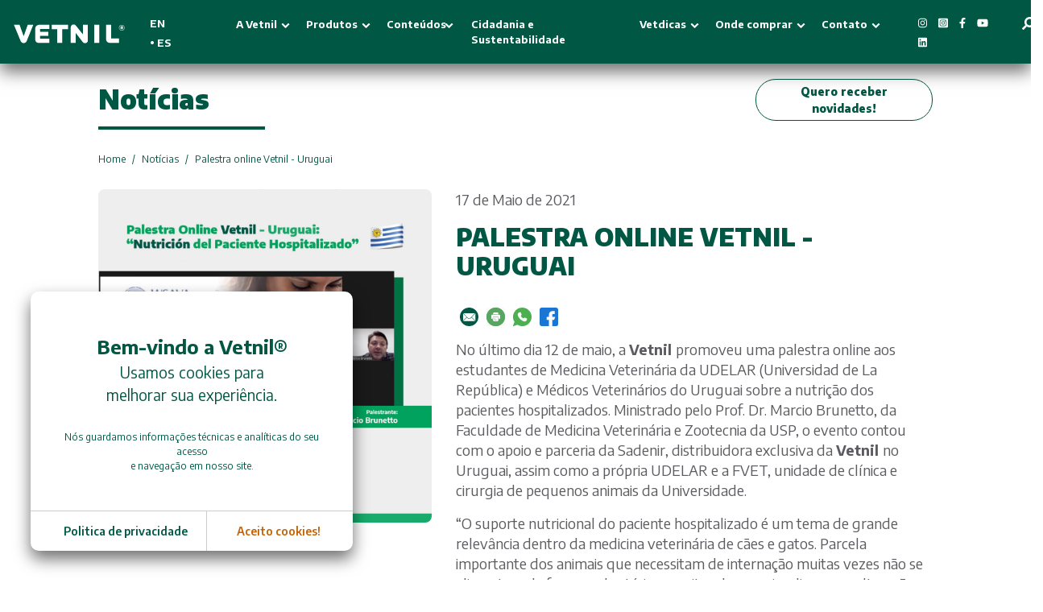

--- FILE ---
content_type: text/html; charset=UTF-8
request_url: https://vetnil.com.br/noticia/palestra-online-vetnil-uruguai
body_size: 24086
content:
<!doctype html>
<html lang="pt-BR">
    <head>
        <meta charset="utf-8"/>
        <meta name="viewport" content="width=device-width, initial-scale=1, shrink-to-fit=no, user-scalable=0">
        <meta name="robots" content="index, follow">

        <meta property="og:title"content="Palestra online Vetnil - Uruguai | Notícias Vetnil">
<meta property="og:description"content="Prof. Dr. Marcio Brunetto, da Faculdade de Medicina Veterin&aacute;ria e Zootecnia da USP, palestrou sobre a nutri&ccedil;&atilde;o do paciente hospitalizado.">
<meta property="og:url"content="https://vetnil.com.br/noticia/palestra-online-vetnil-uruguai">
<meta property="og:site_name"content="Vetnil">
<meta property="og:image"content="https://vetnil.com.br/img/news/300/news_60a6a23467226.webp">
<meta property="og:image:url"content="https://vetnil.com.br/img/news/300/news_60a6a23467226.webp">
<meta name="title"content="Palestra online Vetnil - Uruguai | Notícias Vetnil">
<meta name="description"content="Prof. Dr. Marcio Brunetto, da Faculdade de Medicina Veterin&aacute;ria e Zootecnia da USP, palestrou sobre a nutri&ccedil;&atilde;o do paciente hospitalizado.">
<meta name="twitter:card"content="summary">
<meta name="twitter:url"content="https://vetnil.com.br/noticia/palestra-online-vetnil-uruguai">
<meta name="twitter:title"content="Palestra online Vetnil - Uruguai | Notícias Vetnil">
<meta name="twitter:description"content="Prof. Dr. Marcio Brunetto, da Faculdade de Medicina Veterin&aacute;ria e Zootecnia da USP, palestrou sobre a nutri&ccedil;&atilde;o do paciente hospitalizado.">
<meta name="twitter:image"content="https://vetnil.com.br/img/news/300/news_60a6a23467226.webp">
<meta name="twitter:site"content="@vetnil">

        <meta property="og:locale" content="pt-BR">
        <meta property="og:type" content="website">

        <meta name="msapplication-TileColor" content="#005844">
        <meta name="msapplication-TileImage" content="/img/ms-icon-144x144.png">
        <meta name="theme-color" content="#005844">

        <title>Palestra online Vetnil - Uruguai | Notícias Vetnil</title>

        <link href="/favicon.ico" type="image/x-icon" rel="icon"/><link href="/favicon.ico" type="image/x-icon" rel="shortcut icon"/>
        
	<link rel="stylesheet" href="/css/styles.css"/>
	<link rel="stylesheet" href="/css/site.css"/>
	<link rel="stylesheet" href="/css/slick.css"/>
	<link rel="stylesheet" href="/css/seo.css"/>

        <link rel="stylesheet" href="/css/mobile.css" media="(max-width: 767px)"/>        <link rel="stylesheet" href="/css/tablet.css" media="(min-width: 768px) and (max-width: 991px)"/>        <link rel="stylesheet" href="/css/desktop.css" media="(min-width: 992px)"/>
        <style id="antiClickjack">
            body{display:none !important;}
        </style>
        <script type="text/javascript">
            if (self === top) {
                var antiClickjack = document.getElementById("antiClickjack");
                antiClickjack.parentNode.removeChild(antiClickjack);
            } else {
                top.location = self.location;
            }
        </script>

        <!-- Google Tag Manager -->
        <script>(function(w,d,s,l,i){w[l]=w[l]||[];w[l].push({'gtm.start':
                    new Date().getTime(),event:'gtm.js'});var f=d.getElementsByTagName(s)[0],
                j=d.createElement(s),dl=l!='dataLayer'?'&l='+l:'';j.async=true;j.src=
                'https://www.googletagmanager.com/gtm.js?id='+i+dl;f.parentNode.insertBefore(j,f);
            })(window,document,'script','dataLayer','GTM-NMHG93P');</script>
        <!-- End Google Tag Manager -->

        <!-- Google tag (gtag.js) --><script async src="https://www.googletagmanager.com/gtag/js?id=G-BLLKX1BEN2"></script> <script> window.dataLayer = window.dataLayer || []; function gtag(){dataLayer.push(arguments);} gtag('js', new Date()); gtag('config', 'G-BLLKX1BEN2'); </script>

        <link rel="shortcut icon" href="/img/fav/favicon.ico" type="image/x-icon" />
        <link rel="apple-touch-icon" href="/img/fav/apple-touch-icon.png" />
        <link rel="apple-touch-icon" sizes="57x57" href="/img/fav/apple-touch-icon-57x57.png" />
        <link rel="apple-touch-icon" sizes="72x72" href="/img/fav/apple-touch-icon-72x72.png" />
        <link rel="apple-touch-icon" sizes="76x76" href="/img/fav/apple-touch-icon-76x76.png" />
        <link rel="apple-touch-icon" sizes="114x114" href="/img/fav/apple-touch-icon-114x114.png" />
        <link rel="apple-touch-icon" sizes="120x120" href="/img/fav/apple-touch-icon-120x120.png" />
        <link rel="apple-touch-icon" sizes="144x144" href="/img/fav/apple-touch-icon-144x144.png" />
        <link rel="apple-touch-icon" sizes="152x152" href="/img/fav/apple-touch-icon-152x152.png" />
        <link rel="apple-touch-icon" sizes="180x180" href="/img/fav/apple-touch-icon-180x180.png" />

        <link rel="canonical" href="https://vetnil.com.br/noticia/palestra-online-vetnil-uruguai" />
        
            <link rel="alternate" hreflang="pt-br" href="https://vetnil.com.br/noticia/palestra-online-vetnil-uruguai"/>
        <link rel="alternate" hreflang="x-default" href="https://vetnil.com.br/noticia/palestra-online-vetnil-uruguai"/>


        <link rel="stylesheet" href="https://cdn.jsdelivr.net/gh/fancyapps/fancybox@3.5.7/dist/jquery.fancybox.min.css"/>
        <script>
            var BASE_URL = "https://vetnil.com.br/";
            var baseUrl = "https://vetnil.com.br/";
        </script>

        <script src="/js/jquery.js"></script>
        <script async defer src="https://cdn.jsdelivr.net/npm/sweetalert2@10"></script>
        <script src="https://unpkg.com/@popperjs/core@2"></script>
        <script defer type="text/javascript" src="https://ajax.aspnetcdn.com/ajax/jquery.validate/1.13.1/jquery.validate.min.js"></script>

        <script type="application/ld+json">
            {
                "@context": "https://schema.org",
                "@type": "Corporation",
                "name": "Vetnil",
                "alternateName": "Vetnil Medicamentos e Suplementos Animais",
                "url": "https://www.vetnil.com.br/",
                "logo": "https://www.vetnil.com.br/img/logo-vetnil.svg",
                "sameAs": [
                    "https://www.facebook.com/Vetnil/",
                    "https://www.instagram.com/vetniloficial/",
                    "https://www.youtube.com/user/vetnilgrupos",
                    "https://www.linkedin.com/company/vetnil/"
                ]
            }
        </script>
        <script type="application/ld+json">
            {
                "@context": "https://schema.org/",
                "@type": "WebSite",
                "name": "Vetnil - Medicamento e Suplementos Animais",
                "url": "https://www.vetnil.com.br/",
                "potentialAction": {
                    "@type": "SearchAction",
                    "target": "https://www.vetnil.com.br/produtos?search={search_term_string}",
                    "query-input": "required name=search_term_string"
                }
            }
        </script>



    </head>

    <body>
        <!-- Google Tag Manager (noscript) -->
        <noscript>
            <iframe src="https://www.googletagmanager.com/ns.html?id=GTM-NMHG93P" height="0" width="0" style="display:none;visibility:hidden"></iframe>
        </noscript>
        <!-- End Google Tag Manager (noscript) -->
        <nav class="navbar navbar-expand-md  bg-green fixed-top">
    <a class="navbar-brand" href="/">
        <img src="/img/logo-vetnil.svg" width="140"  height="24"  alt="VETNIL"/>
    </a>
    <button class="navbar-toggler" type="button" data-toggle="collapse" data-target="#navbarsExampleDefault"
            aria-controls="navbarsExampleDefault" aria-expanded="false" aria-label="Toggle navigation">
        <span class="icon-bar top-bar"></span>
        <span class="icon-bar middle-bar"></span>
        <span class="icon-bar bottom-bar"></span>
    </button>
    <div class="search-bt btn-seaarch-top mob">
        <!--
<button title="Buscar"><i class="fas fa-search"></i></button>
<form class="form-inline form-search-top">
<input class="form-control" type="text" aria-label="Buscar" placeholder="Digite para buscar">
<button title="Buscar" type="submit"><i class="fas fa-search"></i></button>
</form>
-->
        <form method="GET" action="/produtos" "">
            <div class="search">
                <i class="fas fa-search"></i>
                <div>
                    <input type="text" name="search" placeholder="Digite para buscar">
                </div>
            </div>
        </form>
    </div>
    <ul class="lags desk" style="color: #fff;">
        
                    <li><a href="/en"> EN </a></li>
        
                    <li>•<a href="/es"> ES</a></li>
        
    </ul>

    <div class="collapse navbar-collapse" id="navbarsExampleDefault">
        <ul class="lags mob">
            
                            <li><a href="/en"> EN </a></li>
            
                            <li>•<a href="/es"> ES</a></li>
            
        </ul>
        <ul class="navbar-nav mr-auto">
            <div class="accordion mob" id="accordionNavMobileHeader">
                <div class="card">
                    <div class="card-header" id="headingOne">

                            <button class="btn btn-link collapsed" type="button" data-toggle="collapse" data-target="#collapseOne" aria-expanded="false" aria-controls="collapseOne">
                                A Vetnil
                            </button>

                    </div>

                    <div id="collapseOne" class="collapse" aria-labelledby="headingOne" data-parent="#accordionNavMobileHeader">
                        <div class="card-body">
                            <a class="dropdown-item"
                               href="/sobre">Sobre
                                a Vetnil</a>
                            <a class="dropdown-item"
                               href="/sobre/#haras">Haras
                                BH</a>
                            <a class="dropdown-item"
                               href="/eventos">Eventos</a>

                            <a class="dropdown-item"
                               href="/politica-de-privacidade">Privacidade</a>
                               
                            <a class="dropdown-item"
                               href="/uploads/RelatorioTransparenciaSalarial.pdf">Relatório-Lei 14.611/23</a>
                        </div>
                    </div>
                </div>


                <div class="card">
                    <div class="card-header" id="heading8">

                            <button class="btn btn-link collapsed" type="button" data-toggle="collapse" data-target="#collapse8" aria-expanded="false" aria-controls="collapse8">
                                Produtos
                            </button>

                    </div>

                    <div id="collapse8" class="collapse" aria-labelledby="heading8" data-parent="#accordionNavMobileHeader">

                        <div class="accordion" id="accordionNavMobileHeaderIner">
                            
                                <div class="card">
                                    <div class="card-header" id="heading30">

                                            <button class="btn btn-link collapsed" type="button" data-toggle="collapse" data-target="#collapse30" aria-expanded="false" aria-controls="collapse30">
                                                Pet                                            </button>

                                    </div>
                                    <div id="collapse30" class="collapse" aria-labelledby="heading30" data-parent="#accordionNavMobileHeaderIner">
                                        <div class="card-body">
                                            <ul class="nav">
                                                <li>
                                                    <a class="col-md-12" title="Todos" href="/produtos/pet">Todos</a>
                                                </li>
                                                                                                    <li>
                                                        <a target="10" class="showitem col-md-12 preventDefault" href="#" title="Cães">Cães</a>
                                                        <div id="divm10" class="col-md-12 sub-item-menu">
                                                            <ul class="nav">
                                                                                                                                    <li><a href="/produtos/caes" title="Todos">Todos</a></li>
                                                                                                                                                                                                                                                                                                                                                                                        <li><a href="/produtos/caes/medicamentos" title="Medicamentos">Medicamentos</a></li>
                                                                                                                                                                                                                                                                                                                        <li><a href="/produtos/caes/suplementos" title="Suplementos">Suplementos</a></li>
                                                                                                                                                                                                                                                                                                                        <li><a href="/produtos/caes/Higiene-e-Embelezamento" title="Higiene e Embelezamento">Higiene e Embelezamento</a></li>
                                                                                                                            </ul>
                                                        </div>
                                                    </li>
                                                                                                    <li>
                                                        <a target="20" class="showitem col-md-12 preventDefault" href="#" title="Gatos">Gatos</a>
                                                        <div id="divm20" class="col-md-12 sub-item-menu">
                                                            <ul class="nav">
                                                                                                                                    <li><a href="/produtos/gatos" title="Todos">Todos</a></li>
                                                                                                                                                                                                                                                                                                                                                                                        <li><a href="/produtos/gatos/medicamentos" title="Medicamentos">Medicamentos</a></li>
                                                                                                                                                                                                                                                                                                                        <li><a href="/produtos/gatos/suplementos" title="Suplementos">Suplementos</a></li>
                                                                                                                                                                                                                                                                                                                        <li><a href="/produtos/gatos/Higiene-e-Embelezamento" title="Higiene e Embelezamento">Higiene e Embelezamento</a></li>
                                                                                                                            </ul>
                                                        </div>
                                                    </li>
                                                                                                    <li>
                                                        <a target="30" class="showitem col-md-12 preventDefault" href="#" title="Aves">Aves</a>
                                                        <div id="divm30" class="col-md-12 sub-item-menu">
                                                            <ul class="nav">
                                                                                                                                    <li><a href="/produtos/aves" title="Todos">Todos</a></li>
                                                                                                                                                                                                                                                                                                                                                                                        <li><a href="/produtos/aves/medicamentos" title="Medicamentos">Medicamentos</a></li>
                                                                                                                                                                                                                                                                                                                        <li><a href="/produtos/aves/suplementos" title="Suplementos">Suplementos</a></li>
                                                                                                                                                                                                                                                                                                                        <li><a href="/produtos/aves/Higiene-e-Embelezamento" title="Higiene e Embelezamento">Higiene e Embelezamento</a></li>
                                                                                                                            </ul>
                                                        </div>
                                                    </li>
                                                                                                    <li>
                                                        <a target="40" class="showitem col-md-12 preventDefault" href="#" title="Roedores">Roedores</a>
                                                        <div id="divm40" class="col-md-12 sub-item-menu">
                                                            <ul class="nav">
                                                                                                                                    <li><a href="/produtos/roedores" title="Todos">Todos</a></li>
                                                                                                                                                                                                                                                                                                                                                                                                                                                                                                        <li><a href="/produtos/roedores/suplementos" title="Suplementos">Suplementos</a></li>
                                                                                                                                                                                                                                                                                                                        <li><a href="/produtos/roedores/Higiene-e-Embelezamento" title="Higiene e Embelezamento">Higiene e Embelezamento</a></li>
                                                                                                                            </ul>
                                                        </div>
                                                    </li>
                                                                                                    <li>
                                                        <a target="50" class="showitem col-md-12 preventDefault" href="#" title="Mustelídeos">Mustelídeos</a>
                                                        <div id="divm50" class="col-md-12 sub-item-menu">
                                                            <ul class="nav">
                                                                                                                                    <li><a href="/produtos/mustelideos" title="Todos">Todos</a></li>
                                                                                                                                                                                                                                                                                                                                                                                        <li><a href="/produtos/mustelideos/medicamentos" title="Medicamentos">Medicamentos</a></li>
                                                                                                                                                                                                                                                                                                                        <li><a href="/produtos/mustelideos/suplementos" title="Suplementos">Suplementos</a></li>
                                                                                                                                                                                                                                                                                                                        <li><a href="/produtos/mustelideos/Higiene-e-Embelezamento" title="Higiene e Embelezamento">Higiene e Embelezamento</a></li>
                                                                                                                            </ul>
                                                        </div>
                                                    </li>
                                                                                                    <li>
                                                        <a target="60" class="showitem col-md-12 preventDefault" href="#" title="Répteis">Répteis</a>
                                                        <div id="divm60" class="col-md-12 sub-item-menu">
                                                            <ul class="nav">
                                                                                                                                    <li><a href="/produtos/repteis" title="Todos">Todos</a></li>
                                                                                                                                                                                                                                                                                                                                                                                                                                                                                                                                                                            <li><a href="/produtos/repteis/suplementos" title="Suplementos">Suplementos</a></li>
                                                                                                                                                                                                                                                                                                                        <li><a href="/produtos/repteis/Higiene-e-Embelezamento" title="Higiene e Embelezamento">Higiene e Embelezamento</a></li>
                                                                                                                            </ul>
                                                        </div>
                                                    </li>
                                                                                            </ul>
                                        </div>
                                    </div>
                                </div>


                            
                                <div class="card">
                                    <div class="card-header" id="heading20">

                                            <button class="btn btn-link collapsed" type="button" data-toggle="collapse" data-target="#collapse20" aria-expanded="false" aria-controls="collapse20">
                                                Equídeos                                            </button>

                                    </div>
                                    <div id="collapse20" class="collapse" aria-labelledby="heading20" data-parent="#accordionNavMobileHeaderIner">
                                        <div class="card-body">
                                            <ul class="nav">
                                                <li>
                                                    <a class="col-md-12" title="Todos" href="/produtos/equideos">Todos</a>
                                                </li>
                                                                                                    <li>
                                                        <a target="70" class="showitem col-md-12 preventDefault" href="#" title="Linha JCR">Linha JCR</a>
                                                        <div id="divm70" class="col-md-12 sub-item-menu">
                                                            <ul class="nav">
                                                                                                                                                                                                                                                                                                                                                                                                                                                            <li><a href="/produtos/linha-jcr/suplementos" title="Suplementos">Suplementos</a></li>
                                                                                                                            </ul>
                                                        </div>
                                                    </li>
                                                                                                    <li>
                                                        <a target="80" class="showitem col-md-12 preventDefault" href="#" title="Linha Tradicional">Linha Tradicional</a>
                                                        <div id="divm80" class="col-md-12 sub-item-menu">
                                                            <ul class="nav">
                                                                                                                                    <li><a href="/produtos/linha-tradicional" title="Todos">Todos</a></li>
                                                                                                                                                                                                                                                                                                                                                                                        <li><a href="/produtos/linha-tradicional/medicamentos" title="Medicamentos">Medicamentos</a></li>
                                                                                                                                                                                                                                                                                                                        <li><a href="/produtos/linha-tradicional/suplementos" title="Suplementos">Suplementos</a></li>
                                                                                                                            </ul>
                                                        </div>
                                                    </li>
                                                                                            </ul>
                                        </div>
                                    </div>
                                </div>


                            
                                <div class="card">
                                    <div class="card-header" id="heading10">

                                            <button class="btn btn-link collapsed" type="button" data-toggle="collapse" data-target="#collapse10" aria-expanded="false" aria-controls="collapse10">
                                                Animais de Produção                                            </button>

                                    </div>
                                    <div id="collapse10" class="collapse" aria-labelledby="heading10" data-parent="#accordionNavMobileHeaderIner">
                                        <div class="card-body">
                                            <ul class="nav">
                                                <li>
                                                    <a class="col-md-12" title="Todos" href="/produtos/animais-de-producao">Todos</a>
                                                </li>
                                                                                                    <li>
                                                        <a target="90" class="showitem col-md-12 preventDefault" href="#" title="Aves de Corte e Postura">Aves de Corte e Postura</a>
                                                        <div id="divm90" class="col-md-12 sub-item-menu">
                                                            <ul class="nav">
                                                                                                                                    <li><a href="/produtos/aves-de-corte-e-postura" title="Todos">Todos</a></li>
                                                                                                                                                                                                                                                                                                                                                                                        <li><a href="/produtos/aves-de-corte-e-postura/medicamentos" title="Medicamentos">Medicamentos</a></li>
                                                                                                                                                                                                                                                                                                                        <li><a href="/produtos/aves-de-corte-e-postura/suplementos" title="Suplementos">Suplementos</a></li>
                                                                                                                            </ul>
                                                        </div>
                                                    </li>
                                                                                                    <li>
                                                        <a target="100" class="showitem col-md-12 preventDefault" href="#" title="Avestruzes">Avestruzes</a>
                                                        <div id="divm100" class="col-md-12 sub-item-menu">
                                                            <ul class="nav">
                                                                                                                                    <li><a href="/produtos/avestruzes" title="Todos">Todos</a></li>
                                                                                                                                                                                                                                                                                                                                                                                        <li><a href="/produtos/avestruzes/medicamentos" title="Medicamentos">Medicamentos</a></li>
                                                                                                                                                                                                                                                                                                                        <li><a href="/produtos/avestruzes/suplementos" title="Suplementos">Suplementos</a></li>
                                                                                                                            </ul>
                                                        </div>
                                                    </li>
                                                                                                    <li>
                                                        <a target="110" class="showitem col-md-12 preventDefault" href="#" title="Bovinos">Bovinos</a>
                                                        <div id="divm110" class="col-md-12 sub-item-menu">
                                                            <ul class="nav">
                                                                                                                                    <li><a href="/produtos/bovinos" title="Todos">Todos</a></li>
                                                                                                                                                                                                                                                                                                                                                                                        <li><a href="/produtos/bovinos/medicamentos" title="Medicamentos">Medicamentos</a></li>
                                                                                                                                                                                                                                                                                                                        <li><a href="/produtos/bovinos/suplementos" title="Suplementos">Suplementos</a></li>
                                                                                                                            </ul>
                                                        </div>
                                                    </li>
                                                                                                    <li>
                                                        <a target="120" class="showitem col-md-12 preventDefault" href="#" title="Caprinos e Ovinos">Caprinos e Ovinos</a>
                                                        <div id="divm120" class="col-md-12 sub-item-menu">
                                                            <ul class="nav">
                                                                                                                                    <li><a href="/produtos/caprinos-e-ovinos" title="Todos">Todos</a></li>
                                                                                                                                                                                                                                                                                                                                                                                        <li><a href="/produtos/caprinos-e-ovinos/medicamentos" title="Medicamentos">Medicamentos</a></li>
                                                                                                                                                                                                                                                                                                                        <li><a href="/produtos/caprinos-e-ovinos/suplementos" title="Suplementos">Suplementos</a></li>
                                                                                                                            </ul>
                                                        </div>
                                                    </li>
                                                                                                    <li>
                                                        <a target="130" class="showitem col-md-12 preventDefault" href="#" title="Suínos">Suínos</a>
                                                        <div id="divm130" class="col-md-12 sub-item-menu">
                                                            <ul class="nav">
                                                                                                                                    <li><a href="/produtos/suinos" title="Todos">Todos</a></li>
                                                                                                                                                                                                                                                                                                                                                                                        <li><a href="/produtos/suinos/medicamentos" title="Medicamentos">Medicamentos</a></li>
                                                                                                                                                                                                                                                                                                                        <li><a href="/produtos/suinos/suplementos" title="Suplementos">Suplementos</a></li>
                                                                                                                            </ul>
                                                        </div>
                                                    </li>
                                                                                            </ul>
                                        </div>
                                    </div>
                                </div>


                                                    </div>
                    </div>
                </div>
                <div class="card">
                    <div class="card-header" id="headingTwo">

                            <button class="btn btn-link collapsed" type="button" data-toggle="collapse" data-target="#collapseTwo" aria-expanded="false" aria-controls="collapseTwo">
                                Conteúdos
                            </button>

                    </div>
                    <div id="collapseTwo" class="collapse" aria-labelledby="headingTwo" data-parent="#accordionNavMobileHeader">
                        <div class="card-body">
                            <a class="dropdown-item"
                               href="/blog">Blog</a>
                            <a class="dropdown-item"
                               href="/noticias">Notícias</a>
                            <a class="dropdown-item"
                               href="/videos">Vídeos</a>
                        </div>
                    </div>
                </div>
                <div class="card">
                    <div class="card-header link-no-sub" id="headingThree">

                            <button class="btn btn-link collapsed" type="button" data-toggle="collapse" data-target="#collapseThree" aria-expanded="false" aria-controls="collapseThree">
                                <a class="nav-link"
                                   href="/cidadania-sustentabilidade">Cidadania
                                    e Sustentabilidade</a>
                            </button>

                    </div>

                </div>

                <div class="card">
                    <div class="card-header" id="heading4">

                            <button class="btn btn-link collapsed" type="button" data-toggle="collapse" data-target="#collapse4" aria-expanded="false" aria-controls="collapse4">
                                Vetdicas
                            </button>

                    </div>
                    <div id="collapse4" class="collapse" aria-labelledby="heading4" data-parent="#accordionNavMobileHeader">
                        <div class="card-body">
                            <a class="dropdown-item"
                               href="/espaco-veterinario">Espaço
                                Veterinário</a>
                            <a class="dropdown-item"
                               href="/dicas-cuidados">Dicas
                                e Cuidados</a>
                        </div>
                    </div>
                </div>

                <div class="card">
                    <div class="card-header" id="heading5">

                            <button class="btn btn-link collapsed" type="button" data-toggle="collapse" data-target="#collapse5" aria-expanded="false" aria-controls="collapse5">
                                Onde comprar
                            </button>

                    </div>
                    <div id="collapse5" class="collapse" aria-labelledby="heading5" data-parent="#accordionNavMobileHeader">
                        <div class="card-body">
                            <a class="dropdown-item"
                               href="/distribuidores">Distribuidores</a>
                            <a class="dropdown-item"
                               href="https://vetnil.pertinhodemim.com/" rel="noreferrer" target="_blank" rel="noopener">Lojas</a>
                        </div>
                    </div>
                </div>

                <div class="card">
                    <div class="card-header" id="heading6">

                            <button class="btn btn-link collapsed" type="button" data-toggle="collapse" data-target="#collapse6" aria-expanded="false" aria-controls="collapse6">
                                Contato
                            </button>

                    </div>
                    <div id="collapse6" class="collapse" aria-labelledby="heading6" data-parent="#accordionNavMobileHeader">
                        <div class="card-body">
                            <a class="dropdown-item"
                               href="/fale-conosco">Fale
                                Conosco</a>
                            <a class="dropdown-item"
                                href="https://trabalheconosco.vagas.com.br/vetnil" target="_blank">Trabalhe
                                conosco</a>
                        </div>
                    </div>
                </div>
            </div>
            <li class="nav-item dropdown desk">
                <a class="nav-link dropdown-toggle" href="#" id="dropdown01" data-toggle="dropdown" aria-haspopup="true"
                   aria-expanded="false">A Vetnil</a>
                <div class="dropdown-menu" aria-labelledby="dropdown01">
                    <a class="dropdown-item"
                       href="/sobre">Sobre
                        a Vetnil</a>
                    <a class="dropdown-item"
                       href="/sobre/#haras">Haras
                        BH</a>
                    <a class="dropdown-item"
                       href="/eventos">Eventos</a>
                    <a class="dropdown-item"
                       href="/politica-de-privacidade">Privacidade</a>
                    <a class="dropdown-item"
                            href="/uploads/RelatorioTransparenciaSalarial.pdf">Relatório-Lei 14.611/23</a>
                </div>
            </li>
            <li class="nav-item dropdown desk">
                <a class="nav-link dropdown-toggle preventDefault"
                   href="/produtos"
                   id="dropdown01" data-toggle="dropdown" aria-haspopup="true" aria-expanded="false">Produtos</a>
                <div class="dropdown-menu" aria-labelledby="dropdown01">
                    <ul class="d-flex submenu">
                                                    <li class="menu-item">
                                <a class="menu-item-title showitempro"
                                   href="/produtos/pet">Pet</a>
                                <ul id="divpro" class="sub-item-menupro">
                                                                            <li class="menu-item"><a
                                                href="/produtos/caes">Cães</a>
                                        </li>
                                                                            <li class="menu-item"><a
                                                href="/produtos/gatos">Gatos</a>
                                        </li>
                                                                            <li class="menu-item"><a
                                                href="/produtos/aves">Aves</a>
                                        </li>
                                                                            <li class="menu-item"><a
                                                href="/produtos/roedores">Roedores</a>
                                        </li>
                                                                            <li class="menu-item"><a
                                                href="/produtos/mustelideos">Mustelídeos</a>
                                        </li>
                                                                            <li class="menu-item"><a
                                                href="/produtos/repteis">Répteis</a>
                                        </li>
                                                                    </ul>
                            </li>
                                                    <li class="menu-item">
                                <a class="menu-item-title showitempro"
                                   href="/produtos/equideos">Equídeos</a>
                                <ul id="divpro" class="sub-item-menupro">
                                                                            <li class="menu-item"><a
                                                href="/produtos/linha-jcr">Linha JCR</a>
                                        </li>
                                                                            <li class="menu-item"><a
                                                href="/produtos/linha-tradicional">Linha Tradicional</a>
                                        </li>
                                                                    </ul>
                            </li>
                                                    <li class="menu-item">
                                <a class="menu-item-title showitempro"
                                   href="/produtos/animais-de-producao">Animais de Produção</a>
                                <ul id="divpro" class="sub-item-menupro">
                                                                            <li class="menu-item"><a
                                                href="/produtos/aves-de-corte-e-postura">Aves de Corte e Postura</a>
                                        </li>
                                                                            <li class="menu-item"><a
                                                href="/produtos/avestruzes">Avestruzes</a>
                                        </li>
                                                                            <li class="menu-item"><a
                                                href="/produtos/bovinos">Bovinos</a>
                                        </li>
                                                                            <li class="menu-item"><a
                                                href="/produtos/caprinos-e-ovinos">Caprinos e Ovinos</a>
                                        </li>
                                                                            <li class="menu-item"><a
                                                href="/produtos/suinos">Suínos</a>
                                        </li>
                                                                    </ul>
                            </li>
                                            </ul>
                </div>
            </li>
            <!--
            <li class="nav-item dropdown mob">
                <a class="nav-link dropdown-toggle"
                   href="/produtos"
                   id="dropdown01" data-toggle="dropdown" aria-haspopup="true" aria-expanded="false">Produtos</a>
                <div class="dropdown-menu py-3" aria-labelledby="dropdown01">
                    <div class="accordion" id="accordionMobile">
                        <p>Filtrar por:</p>
                        <div class="card">
                            <div class="card-header" id="headingOne">
                                <h2 class="mb-0">
                                    <a class="btn btn-link" style="color: #fff;font-weight: 700;padding: 0 0 0 20px;" href="/produtos"
                                       title="Todos">
                                        Todos
                                    </a>
                                </h2>
                            </div>
                        </div>


                    </div>
                </div>
            </li>
-->
            <li class="nav-item dropdown desk">
                <a class="nav-link dropdown-toggle" href="#" id="dropdown01" data-toggle="dropdown" aria-haspopup="true"
                   aria-expanded="false">Conteúdos</a>
                <div class="dropdown-menu" aria-labelledby="dropdown01">
                    <a class="dropdown-item" href="/blog">Blog</a>
                    <a class="dropdown-item"
                       href="/noticias">Notícias</a>
                    <a class="dropdown-item"
                       href="/videos">Vídeos</a>
                </div>
            </li>
            <li class="nav-item desk">
                <a class="nav-link" style="margin-right: -15px;margin-left:10px;"
                   href="/cidadania-sustentabilidade">Cidadania
                    e Sustentabilidade</a>

            </li>
            <li class="nav-item dropdown desk">
                <a class="nav-link dropdown-toggle" href="#" id="dropdown01" data-toggle="dropdown" aria-haspopup="true"
                   aria-expanded="false">Vetdicas</a>
                <div class="dropdown-menu" aria-labelledby="dropdown01">
                    <a class="dropdown-item"
                       href="/espaco-veterinario">Espaço
                        Veterinário</a>
                    <a class="dropdown-item"
                       href="/dicas-cuidados">Dicas
                        e Cuidados</a>
                </div>
            </li>
            <li class="nav-item dropdown desk">
                <a class="nav-link dropdown-toggle" href="https://vetnil.pertinhodemim.com" id="dropdown01" data-toggle="dropdown" aria-haspopup="true"
                   aria-expanded="false" target="_blank" rel="noopener">Onde comprar</a>
                <div class="dropdown-menu" aria-labelledby="dropdown01">
                    <a class="dropdown-item"
                       href="/distribuidores">Distribuidores</a>
                    <a class="dropdown-item"
                       href="https://vetnil.pertinhodemim.com/" rel="noreferrer" target="_blank" rel="noopener">Lojas</a>

                </div>
            </li>
            <li class="nav-item dropdown desk">
                <a class="nav-link dropdown-toggle" href="#" id="dropdown01" data-toggle="dropdown" aria-haspopup="true"
                   aria-expanded="false">Contato</a>
                <div class="dropdown-menu" aria-labelledby="dropdown01">
                    <a class="dropdown-item"
                       href="/fale-conosco">Fale
                        Conosco</a>
                    <a class="dropdown-item"
                       href="https://trabalheconosco.vagas.com.br/vetnil" target="_blank">Trabalhe
                        conosco</a>
                </div>
            </li>

        </ul>
        <ul class="nav-socials">
            <li><a href="https://www.instagram.com/vetniloficial/" title="Instagram Institucional" target="_blank" rel="noopener"> <i class="fab fa-instagram"></i></a></li>
            <li><a href="https://instagram.com/vetnilequinosoficial?utm_medium=copy_link" title="Instagram Equinos" target="_blank" rel="noopener"> <i class="fab fa-instagram-square"></i></a></li>
            <li><a href="https://www.facebook.com/Vetnil/" title="Facebook" target="_blank" rel="noopener"> <i class="fab fa-facebook-f"></i></a></li>
            <li><a href=" https://www.youtube.com/user/vetnilgrupos" title="Youtube" target="_blank" rel="noopener"> <i class="fab fa-youtube"></i></a></li>
            <li><a href="https://www.linkedin.com/company/vetnil/" title="Linkedin" target="_blank" rel="noopener"> <i class="fab fa-linkedin "></i></a></li>

        </ul>
        <div class="search-bt btn-seaarch-top desk">
            <!--
<button title="Buscar"><i class="fas fa-search"></i></button>


<form class="form-inline form-search-top">
<input class="form-control" type="text" aria-label="Buscar" placeholder="Digite para buscar">
<button title="Buscar" type="submit"><i class="fas fa-search"></i></button>
</form>
-->

            <form method="GET" action="/produtos">
                <div class="search">
                    <i class="fas fa-search"></i>
                    <div>
                        <input type="text" name="search" placeholder="Digite para buscar">
                    </div>
                </div>
            </form>


        </div>
    </div>
</nav>
                <script type="application/ld+json">
    {
        "@context": "https://schema.org",
        "@type": "Article",
        "mainEntityOfPage": {
            "@type": "WebPage",
            "@id": "https://vetnil.com.br/noticia/palestra-online-vetnil-uruguai"
        },
        "headline": "Palestra online Vetnil - Uruguai",
        "image": "https://vetnil.com.br/img/news/300/news_60a6a23467226.webp",
        "author": {
            "@type": "Organization",
            "name": "Vetnil"
        },
        "publisher": {
            "@type": "Organization",
            "name": "Vetnil",
            "logo": {
                "@type": "ImageObject",
                "url": "https://vetnil.com.br/img/logo-vetnil.svg"
            }
        },
        "datePublished": "2021-05-17"
    }
</script>




<div class="container-fluid page-news pt-5">
    <div class="row">
        <div class="col-md-1">
        </div>
        <div class="col-md-10">
            <div class="row">
                <div class="col-md-12 d-flex justify-content-between desk">
                <p class="border-bottom-title">Notícias</p>
                    <a class="btn btn-news" data-toggle="modal" data-target="#modalNovidades" title="Quero receber novidades!">Quero receber novidades!</a>
                </div>

                <div class="col-md-12 dflexmob justify-content-between mob mb-3">

                    <a href="" onclick="location.href = document.referrer; return false;" title="Voltar" target="_blank" rel="noopener">
                        <img class="img-fluid" src="/img/seta-nav.svg" alt="Icone Nav"/>
                    </a>

                    <p class="share d-flex d-print">
                        <a href="mailto:?subject=Palestra online Vetnil - Uruguai&body=https://vetnil.com.br/noticia/palestra-online-vetnil-uruguai" title="Enviar por e-mail">
                            <img class="img-fluid" src="/img/email.svg" alt="Icone E-mail"/>
                        </a>
                        <a onclick="cont();" title="Imprimir">
                            <img class="img-fluid" src="/img/print.svg" alt="Icone Impressão"/>
                        </a>

                        <a href="https://api.whatsapp.com/send?text=Olá, gostei desta notícia e gostaria de compartilhar com você: : https://vetnil.com.br/noticia/palestra-online-vetnil-uruguai" title="Whatsapp" target="_blank" rel="noopener">
                            <img class="img-fluid" src="/img/whatsapp.svg" alt="Icone Whatsapp"/>
                        </a>
                        <a href="http://www.facebook.com/share.php?u=https://vetnil.com.br/noticia/palestra-online-vetnil-uruguai&t=Palestra online Vetnil - Uruguai" title="Facebook" target="_blank" rel="noopener">
                            <img class="img-fluid" src="/img/facebook.svg" alt="Icone Facebook"/>
                        </a>
                    </p>

                </div>

                <div class="col-12 d-md-none d-block page-news">
                    <a class="btn btn-news" data-toggle="modal" data-target="#modalNovidades" title="Quero receber novidades!" style="height: 30px;justify-content: center;width: 180px;font-size: 12px;margin-left: auto;margin-top: -10px;margin-bottom: 15px;">Quero receber novidades!</a>
                </div>

                <div class="col-md-12 desk">
                    <nav aria-label="breadcrumb" role="navigation">
                        <ol class="breadcrumb">
                            <li class="breadcrumb-item"><a href="/" title="Home">Home</a></li>
                            <li class="breadcrumb-item"><a href="/noticias" title="Notícias">Notícias</a></li>
                            <li class="breadcrumb-item active">Palestra online Vetnil - Uruguai</li>
                        </ol>
                    </nav>

                </div>
            </div>
        </div>
        <div class="col-md-1">
        </div>
    </div>
</div>
<div id="print" class="container-fluid page-news-item blogcustom">
    <div class="row">
        <div class="col-md-1">
        </div>
        <div class="col-md-10">
            <div class="row">
                <div class="col-md-5 desk">
                    <img class="img img-border" src="/img/news/1200/news_60a6a23467226.webp" alt=""/>
                </div>

                <div class="col-md-7">
                    <p class="date-post" data-date="05-17-2021"></p>

                                            <h1>Palestra online Vetnil - Uruguai</h1>
                    
                    <div class="mob">
                        <img class="img img-border my-3" src="/img/news/1200/news_60a6a23467226.webp" alt=""/>
                    </div>
                    <p class="share d-flex d-print desk">
                        <a href="mailto:?subject=Palestra online Vetnil - Uruguai&body=https://vetnil.com.br/noticia/palestra-online-vetnil-uruguai" title="Enviar por e-mail">
                            <img class="img-fluid" src="/img/email.svg" alt="Icone E-mail"/>
                        </a>
                        <a onclick="cont();" title="Imprimir">
                            <img class="img-fluid" src="/img/print.svg" alt="Icone Impressão"/>
                        </a>

                        <a href="https://api.whatsapp.com/send?text=Olá, gostei desta notícia e gostaria de compartilhar com você: : https://vetnil.com.br/noticia/palestra-online-vetnil-uruguai" title="Whatsapp" target="_blank" rel="noopener">
                            <img class="img-fluid" src="/img/whatsapp.svg" alt="Icone Whatsapp"/>
                        </a>
                        <a href="http://www.facebook.com/share.php?u=https://vetnil.com.br/noticia/palestra-online-vetnil-uruguai&t=Palestra+online+Vetnil+-+Uruguai" title="Facebook" target="_blank" rel="noopener">
                            <img class="img-fluid" src="/img/facebook.svg" alt="Icone Facebook"/>
                        </a>
                    </p>
                    <div id="audimaWidget"></div>
                    <p>No &uacute;ltimo dia 12 de maio, a&nbsp;<strong>Vetnil&nbsp;</strong>promoveu uma palestra online aos estudantes de Medicina Veterin&aacute;ria da UDELAR (Universidad de La Rep&uacute;blica) e M&eacute;dicos Veterin&aacute;rios do Uruguai sobre a nutri&ccedil;&atilde;o dos pacientes hospitalizados. Ministrado pelo Prof. Dr. Marcio Brunetto, da Faculdade de Medicina Veterin&aacute;ria e Zootecnia da USP, o evento contou com o apoio e parceria da Sadenir, distribuidora exclusiva da&nbsp;<strong>Vetnil&nbsp;</strong>no Uruguai, assim como a pr&oacute;pria UDELAR e a FVET, unidade de cl&iacute;nica e cirurgia de pequenos animais da Universidade.</p>
<p>&ldquo;O suporte nutricional do paciente hospitalizado &eacute; um tema de grande relev&acirc;ncia dentro da medicina veterin&aacute;ria de c&atilde;es e gatos. Parcela importante dos animais que necessitam de interna&ccedil;&atilde;o muitas vezes n&atilde;o se alimentam de forma volunt&aacute;ria, e muitas doen&ccedil;as implicam em altera&ccedil;&otilde;es metab&oacute;licas importantes e catabolismo tecidual. O suporte nutricional assistido pode amenizar ou modular todas essas altera&ccedil;&otilde;es e assim melhorar o progn&oacute;stico de muitos animais doentes internados. Na nossa palestra abordamos as principais altera&ccedil;&otilde;es de metabolismo dos animais doentes, m&eacute;todos de suporte nutricional assistido e perfil do alimento a ser utilizado. Eventos como este, que promovam a educa&ccedil;&atilde;o continuada dos estudantes e dos m&eacute;dicos veterin&aacute;rios, especialmente de outros pa&iacute;ses, s&atilde;o fundamentais para a difus&atilde;o e troca de conhecimentos. Esses ganhos promovem a evolu&ccedil;&atilde;o da nossa profiss&atilde;o e os nossos pacientes ser&atilde;o cada vez melhores cuidados, &ldquo;&nbsp;<strong>comenta Prof. Dr. Marcio Brunetto.</strong></p>
<p>A&nbsp;<strong>Vetnil</strong>, que vivencia em todas as suas a&ccedil;&otilde;es o conceito de ser &ldquo;Parceira de quem cuida&rdquo;, fez do momento uma oportunidade para promover a troca de conhecimentos e experi&ecirc;ncias entre os profissionais graduados e os que ainda est&atilde;o conhecendo e se aprofundando nos assuntos que envolvem o universo veterin&aacute;rio. &ldquo;Foi um momento muito bem aproveitado, destacamos os benef&iacute;cios dos suplementos na alimenta&ccedil;&atilde;o dos animais e pudemos refor&ccedil;ar a atua&ccedil;&atilde;o da empresa como refer&ecirc;ncia em sa&uacute;de animal nos pa&iacute;ses latino-americanos&rdquo;,&nbsp;<strong>pontua Vin&iacute;cius Correa Denucci, Coordenador de Com&eacute;rcio Exterior da Vetnil.</strong></p>
<p>&ldquo;A realiza&ccedil;&atilde;o das atividades via zoom &eacute; muito importante para n&oacute;s, que continuamos apostando na educa&ccedil;&atilde;o continuada a dist&acirc;ncia. A&nbsp;<strong>Vetnil&nbsp;</strong>&eacute; um laborat&oacute;rio inovador, por isso, &eacute; nosso dever como parceiros da marca, fazer com que todos conhe&ccedil;am os avan&ccedil;os da medicina veterin&aacute;ria que apresentam ao mercado&rdquo;,&nbsp;<strong>declara Marcos Mieres, respons&aacute;vel comercial pela Vetnil, na Sadenir SA.</strong></p>                    <div class="galeria-noticia">
                        <div class="row">
                                                    </div>

                    </div>

                </div>

            </div>

        </div>
        <div class="col-md-1">
        </div>
    </div>
</div>
    <div class="container-fuil">
        <div class="row">
            <div class="col-md-12 noticias-rel">
                <div class="container">
                    <div class="row justify-content-between mt-5 mb-3">
                        <div class="col-md-6">
                            <h4>Outras Notícias</h4>
                        </div>
                    </div>
                    <div class="col-md-11 mx-auto">
                        <div class="row justify-content-around list-blog-home">
                                                            <a class="btn-links col-md-4" href="/noticia/viagem-nas-ferias-vetnil-r-orienta-sobre-cuidados-com-os-pets" title="Título">
                                <div class="row">
                                    <div class="card col-md-12">
                                        <img class="img-fluid" src="/img/news/300/news_695fd7f04b7ac.webp" alt="Noticia Vetnil"/>
                                        <h2>VIAGEM NAS FÉRIAS: VETNIL® ORIENTA SOBRE CUIDADOS…</h2>
                                        <div class="card-body">
                                            <div class="card-text"><p>Identifica&ccedil;&atilde;o, sa&uacute;de preventiva, transporte seguro e hidrata&ccedil;&atilde;o adequada ajudam a garantir deslocamentos tranquilos nas viagens.</p></div>
                                            <span>Leia mais</span>
                                        </div>
                                    </div>
                                </div>
                            </a>
                                                            <a class="btn-links col-md-4" href="/noticia/festas-de-final-de-ano-alimentacao-e-bem-estar-dos-pets" title="Título">
                                <div class="row">
                                    <div class="card col-md-12">
                                        <img class="img-fluid" src="/img/news/300/news_69302076c82db.webp" alt="Noticia Vetnil"/>
                                        <h2>FESTAS DE FINAL DE ANO: ALIMENTAÇÃO E BEM-ESTAR…</h2>
                                        <div class="card-body">
                                            <div class="card-text"><p>Alimentos t&iacute;picos das celebra&ccedil;&otilde;es e mudan&ccedil;as na rotina podem oferecer riscos aos animais; cuidados simples evitam intoxica&ccedil;&otilde;es e garantem o bem-estar .</p></div>
                                            <span>Leia mais</span>
                                        </div>
                                    </div>
                                </div>
                            </a>
                                                            <a class="btn-links col-md-4" href="/noticia/dezembro-verde-vetnil-r-e-casa-do-vira-lata-reforcam-a-luta-contra-o-abandono-e-os-maus-tratos-aos-animais" title="Título">
                                <div class="row">
                                    <div class="card col-md-12">
                                        <img class="img-fluid" src="/img/news/300/news_692d83f4b9bd6.webp" alt="Noticia Vetnil"/>
                                        <h2>DEZEMBRO VERDE: VETNIL® E CASA DO VIRA-LATA…</h2>
                                        <div class="card-body">
                                            <div class="card-text"><p><em>Campanha nacional incentiva a guarda respons&aacute;vel e evidencia o impacto do abandono, que cresce no fim do ano.</em></p></div>
                                            <span>Leia mais</span>
                                        </div>
                                    </div>
                                </div>
                            </a>
                                                    </div>
                    </div>
                </div>
            </div>
        </div>
    </div>

<script src="https://audio7.audima.co/audima-widget.js" async="async" defer="defer"></script>
        <div class="container-fluid footer noreadme-audima">
    <div class="row">
        <div class="col-md-1">
        </div>
        <div class="col-md-10">
            <div class="row">
                <div class="col-md-2">
                    <p class="title-f">Receba<br /> novidades<br /> da Vetnil</p>
                    <a class="btn openmodalfooter" href="#" data-toggle="modal" data-target="#modalNovidades"
                        title="Receber novidades!">Receber novidades!</a>
                </div>
                <div class="col-md-10 desk">
                    <nav>
                        <ul class="nav-footer">
                            <li><span>A Vetnil</span>
                                <ul>
                                    <li><a href="/sobre"
                                            title="Sobre a Vetnil">Sobre a Vetnil</a></li>
                                    <li><a href="/sobre/#haras"
                                            title="Haras BH">Haras BH</a></li>
                                    <li><a href="/eventos"
                                            title="Eventos">Eventos</a></li>
                                    <li><a
                                            href="/politica-de-privacidade">Privacidade</a>
                                    </li>
                                </ul>
                            </li>
                            <li><span>Produtos</span>
                                <ul>
                                                                            <li><a href="/produtos/pet"
                                                title="Pet">Pet</a></li>
                                                                            <li><a href="/produtos/equideos"
                                                title="Equídeos">Equídeos</a></li>
                                                                            <li><a href="/produtos/animais-de-producao"
                                                title="Animais de Produção">Animais de Produção</a></li>
                                                                    </ul>
                            </li>
                            <li><span>Conteúdos</span>
                                <ul>
                                    <li><a href="/blog"
                                            title="Blog">Blog</a></li>
                                    <li><a href="/noticias"
                                            title="Notícias">Notícias</a></li>
                                    <li><a href="/videos"
                                            title="Vídeos">Vídeos</a></li>
                                </ul>
                            </li>
                            <li><a href="/cidadania-sustentabilidade"
                                    title="Cidadania e Sustentabilidade">Cidadania e Sustentabilidade</a>
                            </li>
                            <li><span>Vetdicas</span>
                                <ul>
                                    <li><a href="/espaco-veterinario"
                                            title="Espaço Veterinário">Espaço Veterinário</a></li>
                                    <li><a href="/dicas-cuidados"
                                            title="Dicas e Cuidados">Dicas e Cuidados</a></li>
                                </ul>
                            </li>
                            <li><a href="https://vetnil.pertinhodemim.com" target="_blank" rel="noopener"
                                    title="Onde comprar">Onde comprar</a>
                                <ul>
                                    <li><a href="/distribuidores"
                                            title="Distribuidores">Distribuidores</a></li>
                                    <li><a href="https://vetnil.pertinhodemim.com/" rel="noreferrer" title="Lojas"
                                            target="_blank" rel="noopener">Lojas</a></li>
                                </ul>
                            </li>
                            <li><span>Contato</span>
                                <ul>
                                    <li><a href="/fale-conosco"
                                            title="Fale Conosco">Fale Conosco</a></li>
                                    <li><a href="/trabalhe-conosco"
                                            title="Trabalhe conosco">Trabalhe conosco</a></li>
                                </ul>
                            </li>
                        </ul>
                    </nav>
                </div>
            </div>
        </div>
        <div class="col-md-1">
        </div>
    </div>
</div>


<div class="modal bottom fade modalCookies noreadme-audima" id="cookieModal" tabindex="-1" role="dialog"
    aria-labelledby="exampleModalLabel" aria-hidden="true" data-keyboard="false" data-backdrop="static">
    <div class="modal-dialog" role="document">
        <div class="modal-content">
            <div class="modal-body">
                <div class="notice d-flex justify-content-between align-items-center">
                    <div class="cookie-text text-center">
                         <b>Bem-vindo a Vetnil®</b><br />
                        
                         Usamos cookies para<br /> melhorar sua experiência.<br />
                       
                        <p>Nós guardamos informações técnicas e analíticas do seu acesso<br class="desk" /> e navegação
                            em nosso site.</p>
                    </div>
                    <div class="buttons d-flex flex-column flex-lg-row">

                        <a href="#a" class="btn-sm" data-toggle="modal" href="#" data-target="#modalAceite"
                            title="Politica de privacidade" data-dismiss="modal">Politica de privacidade</a>

                        <a id="sub-button" href="#" class="btn-sm link-aceite" data-dismiss="modal"
                            title="Aceito cookies!">Aceito cookies!</a>
                    </div>
                </div>
            </div>
        </div>
    </div>
</div>


<!-- Modal -->
<div class="modal bottom fade noreadme-audima" id="modalAceite" tabindex="-1" role="dialog"
    aria-labelledby="modalAceiteLabel" aria-hidden="true">
    <div class="modal-dialog" role="document">
        <div class="modal-content animate-bottom">
            <div class="modal-header">
                <h5 class="modal-title" id="exampleModalLabel">
                                            Politica de privacidade                                    </h5>
                <button type="button" class="close" data-dismiss="modal" aria-label="Close">
                    <img src="/img/down-arrow.svg" alt="Vetnil" />
                </button>
            </div>
            <div class="modal-body">
                <div class="texto-modal">
                                            <p><strong>1. INTRODU&Ccedil;&Atilde;O</strong></p>
<p>A <strong>VETNIL IND&Uacute;STRIA E COM&Eacute;RCIO DE PRODUTOS VETERIN&Aacute;RIOS LTDA</strong>, CNPJ 73.196.438/0001-60, est&aacute; comprometida com a prote&ccedil;&atilde;o da sua privacidade.</p>
<p>A nossa Pol&iacute;tica de Privacidade foi concebida para comunicar as nossas pr&aacute;ticas relativas &agrave; coleta, utiliza&ccedil;&atilde;o e divulga&ccedil;&atilde;o de Dados Pessoais que o USU&Aacute;RIO possa fornecer atrav&eacute;s do uso do site Vetnil <strong>http://www.vetnil.com.br</strong> e outros sites associados, microsites, aplicativos e sub-sites.</p>
<p>Para que nossos servi&ccedil;os sejam oferecidos da melhor maneira poss&iacute;vel, nossa equipe, site e plataforma coleta diversos Dados <br />Pessoais, visando oferecer a melhor experi&ecirc;ncia e efici&ecirc;ncia para voc&ecirc;. N&oacute;s, da VETNIL, estamos cientes da import&acirc;ncia da sua privacidade e tomamos todas as medidas poss&iacute;veis para assegur&aacute;-la.</p>
<p>As condi&ccedil;&otilde;es e informa&ccedil;&otilde;es apresentadas neste termo est&atilde;o de acordo com a legisla&ccedil;&atilde;o brasileira, atendendo, inclusive, os termos da Lei no. 13.709/2018 (&ldquo;LGPD - Lei Geral de Prote&ccedil;&atilde;o de Dados&rdquo;) e normas relacionadas.</p>
<p>A aceita&ccedil;&atilde;o dos termos desta pol&iacute;tica ser&aacute; realizada atrav&eacute;s do acesso aos nossos sites, ap&oacute;s seu cadastro no primeiro acesso ao nosso site ou para casos excepcionais, atrav&eacute;s de e-mail. Atrav&eacute;s deste aceite, voc&ecirc; declara ci&ecirc;ncia e total acordo de como seus Dados Pessoais ser&atilde;o utilizados.</p>
<p>&nbsp;</p>
<p>1.1. CONTROLADOR DE DADOS</p>
<p>Quando esta pol&iacute;tica menciona &ldquo;VETNIL&rdquo;, bem como as varia&ccedil;&otilde;es gramaticais da primeira pessoa do plural, ela se refere &agrave; Vetnil Ind&uacute;stria e Com&eacute;rcio de Produtos Veterin&aacute;rios Ltda que &eacute; respons&aacute;vel pelos seus Dados Pessoais sob esta Pol&iacute;tica de Privacidade (o &ldquo;Controlador de Dados&rdquo;).</p>
<p>&nbsp;</p>
<p>1.2. DADOS PESSOAIS</p>
<p>Por &ldquo;Dados Pessoais&rdquo; entende-se qualquer informa&ccedil;&atilde;o fornecida pelo USU&Aacute;RIO, ou coletada pelo site VETNIL, que possa identificar o USU&Aacute;RIO como indiv&iacute;duo.</p>
<p>&nbsp;</p>
<p>1.3 DADOS ANONIMIZADOS</p>
<p>Dado relativo a titular que n&atilde;o possa ser identificado.</p>
<p>&nbsp;</p>
<p>1.4 ANONIMIZA&Ccedil;&Atilde;O</p>
<p>Utiliza&ccedil;&atilde;o de meios t&eacute;cnicos razo&aacute;veis e dispon&iacute;veis no momento do tratamento, por meio dos quais um dado perde a possibilidade de associa&ccedil;&atilde;o, direta ou indireta, a um indiv&iacute;duo.</p>
<p>&nbsp;</p>
<p><strong>2. COLETA DE DADOS PESSOAIS E ATIVIDADES</strong></p>
<p>&nbsp;</p>
<p>2.1. Os Dados Pessoais e informa&ccedil;&otilde;es do USU&Aacute;RIO ser&atilde;o sempre submetidos voluntariamente por ele e poder&atilde;o ser coletados das seguintes formas:</p>
<p>&nbsp;</p>
<p>2.1.1. PLATAFORMA DIGITAL E SITE</p>
<p>Os Dados Pessoais do USU&Aacute;RIO s&atilde;o fornecidos por ele e coletados pela plataforma fornecida pela VETNIL atrav&eacute;s do site da Vetnil: <strong>http://www.vetnil.com.br</strong>.</p>
<p>&nbsp;</p>
<p>2.2. Os Dados Pessoais que coletamos podem variar conforme o uso do site pelo USU&Aacute;RIO, sendo eles:</p>
<p>&nbsp;</p>
<table style="border-collapse: collapse; width: 100%; border-color: #ced4d9; border-style: solid;" border="1" width="100%" cellpadding="10px">
<tbody>
<tr>
<td style="width: 29.9074%;" width="189">
<p><strong>DADOS PESSOAIS</strong></p>
</td>
<td style="width: 33.1211%;" width="208">
<p><strong>FINALIDADE</strong></p>
</td>
<td style="width: 30.2488%;" width="208">
<p><strong>BASE LEGAL</strong></p>
</td>
</tr>
<tr>
<td style="width: 29.9074%;" width="189">
<p>Nome completo, telefone, CPF, RG, e-mail, data de nascimento, estado civil, pa&iacute;s e munic&iacute;pio de domic&iacute;lio, endere&ccedil;o da resid&ecirc;ncia atual e/ou demais campos solicitados pelo formul&aacute;rio do site da VETNIL.</p>
</td>
<td style="width: 33.1211%;" width="208">
<p>Cadastro do perfil do USU&Aacute;RIO no site VETNIL para que ele possa ter acesso a aos servi&ccedil;os oferecidos pelo site, como envio de INFORMA&Ccedil;&Otilde;ES DE CONTATO pelo FORMUL&Aacute;RIO DE CONTATO DO SITE E PELO FORMUL&Aacute;RIO DE CONTATO DO TRABALHE CONOSCO.</p>
</td>
<td style="width: 30.2488%;" width="208">
<p>O Consentimento do USU&Aacute;RIO ocorrer&aacute; no momento do cadastro e envio de dados quando ele dever&aacute; ler o TERMO DE CONFIDENCIALIDADE na &iacute;ntegra e clicar no <em>checkbox</em> &ldquo;LI E ACEITO&rdquo;, desta forma o registro ser&aacute; realizado na base de dados junto ao cadastro que contemple o CPF do USU&Aacute;RIO.</p>
</td>
</tr>
<tr>
<td style="width: 29.9074%;" width="189">
<p>Endere&ccedil;o IP, data e hora de cadastro do USU&Aacute;RIO, data e hora de sa&iacute;da do USU&Aacute;RIO, dispositivo, modelo, sistema operacional, pa&iacute;s, regi&atilde;o da localiza&ccedil;&atilde;o atualizada no momento do acesso, a&ccedil;&otilde;es na plataforma ou site.</p>
</td>
<td style="width: 33.1211%;" width="208">
<p>Para fins de cumprimento das obriga&ccedil;&otilde;es previstas no Marco Civil da Internet (Lei no. 12.965/14) e para oferecimento de produtos e servi&ccedil;os ao USU&Aacute;RIO de forma mais assertiva, com base em suas prefer&ecirc;ncias.</p>
</td>
<td style="width: 30.2488%;" width="208">
<p>O Consentimento do USU&Aacute;RIO ocorrer&aacute; no momento do cadastro e envio de dados quando ele dever&aacute; ler o TERMO DE CONFIDENCIALIDADE na &iacute;ntegra e clicar no <em>checkbox</em> &ldquo;LI E ACEITO&rdquo;, desta forma o registro ser&aacute; realizado na base de dados junto ao cadastro que contemple o CPF do USU&Aacute;RIO.</p>
</td>
</tr>
<tr>
<td style="width: 29.9074%;" width="189">
<p>As atividades e a&ccedil;&otilde;es realizadas pelo USU&Aacute;RIO e registradas na plataforma, como (I) telas acessadas, (II) data e hora das a&ccedil;&otilde;es realizadas, (III) opera&ccedil;&otilde;es realizadas dentro da plataforma ou site e (IV) dados sobre o comportamento do USU&Aacute;RIO dentro da plataforma ou site.</p>
</td>
<td style="width: 33.1211%;" width="208">
<p>Para oferecer ao USU&Aacute;RIO uma experi&ecirc;ncia personalizada de uso do site, com indica&ccedil;&atilde;o de produtos e servi&ccedil;os compat&iacute;veis com o perfil do USU&Aacute;RIO.</p>
</td>
<td style="width: 30.2488%;" width="208">
<p>O Consentimento do USU&Aacute;RIO ocorrer&aacute; no momento do cadastro e envio de dados quando ele dever&aacute; ler o TERMO DE CONFIDENCIALIDADE na &iacute;ntegra e clicar no <em>checkbox</em> &ldquo;LI E ACEITO&rdquo;, desta forma o registro ser&aacute; realizado na base de dados junto ao cadastro que contemple o CPF do USU&Aacute;RIO.</p>
</td>
</tr>
</tbody>
</table>
<p>&nbsp;</p>
<p>2.2.1. DADOS CADASTRAIS&nbsp;&nbsp;&nbsp;&nbsp;&nbsp;&nbsp;&nbsp;&nbsp;&nbsp;&nbsp;&nbsp;&nbsp;&nbsp;&nbsp;&nbsp;&nbsp;&nbsp;&nbsp;&nbsp;&nbsp;&nbsp;&nbsp;&nbsp;&nbsp;&nbsp;&nbsp;&nbsp;&nbsp;&nbsp;&nbsp;&nbsp;&nbsp;&nbsp;&nbsp;&nbsp;&nbsp;&nbsp;&nbsp;&nbsp;&nbsp;&nbsp;&nbsp;&nbsp;&nbsp;&nbsp;&nbsp;&nbsp;&nbsp;&nbsp;&nbsp;&nbsp;&nbsp;&nbsp;&nbsp;&nbsp;&nbsp;&nbsp;&nbsp;&nbsp;&nbsp;&nbsp;&nbsp;&nbsp;&nbsp;&nbsp;&nbsp;&nbsp;&nbsp;&nbsp;&nbsp;&nbsp;&nbsp;&nbsp;&nbsp;&nbsp;&nbsp;</p>
<p>Nome completo, telefone, CPF, RG, e-mail, data de nascimento, estado civil, pa&iacute;s e munic&iacute;pio de domic&iacute;lio, endere&ccedil;o da resid&ecirc;ncia atual e/ou demais campos solicitados pelo formul&aacute;rio do site da VETNIL.</p>
<p>&nbsp;</p>
<p>2.2.2. DADOS DE NAVEGA&Ccedil;&Atilde;O</p>
<p>Endere&ccedil;o IP, data e hora de cadastro do USU&Aacute;RIO, data e hora de sa&iacute;da do USU&Aacute;RIO, dispositivo, modelo, sistema operacional, pa&iacute;s, regi&atilde;o da localiza&ccedil;&atilde;o atualizada no momento do acesso, a&ccedil;&otilde;es na plataforma ou site.</p>
<p>&nbsp;</p>
<p>2.2.3. DADOS DE BIBLIOTECAS DE TERCEIROS</p>
<p>Dados utilizados para melhorar a experi&ecirc;ncia do USU&Aacute;RIO na plataforma ou site.</p>
<p>&nbsp;</p>
<p>2.3. As atividades e a&ccedil;&otilde;es realizadas pelo USU&Aacute;RIO e registradas na plataforma ou site incluem, por&eacute;m n&atilde;o se limitam a (I) telas acessadas, (II) data e hora das a&ccedil;&otilde;es realizadas, (III) opera&ccedil;&otilde;es realizadas dentro da plataforma ou site e (IV) dados sobre o comportamento do USU&Aacute;RIO dentro da plataforma ou site.</p>
<p>&nbsp;</p>
<p>2.4 A Plataforma tamb&eacute;m pode fazer uso de tecnologias como (I) cookies, cabendo ao USU&Aacute;RIO configurar o seu navegador de Internet caso deseje desativ&aacute;-los.</p>
<p>&nbsp;</p>
<p><strong>3. COOKIES</strong></p>
<p>3.1. O QUE S&Atilde;O COOKIES?</p>
<p>Cookies s&atilde;o arquivos criados pelos sites que voc&ecirc; visita. Eles tornam sua experi&ecirc;ncia on-line mais f&aacute;cil, economizando informa&ccedil;&otilde;es de navega&ccedil;&atilde;o. Com os cookies, os sites podem manter voc&ecirc; conectado, lembrar suas prefer&ecirc;ncias do site e fornecer conte&uacute;do relevante localmente.</p>
<p>Existem dois tipos de cookies:</p>
<p>COOKIES PRIM&Aacute;RIOS: criados pelo site que voc&ecirc; acessa. O site &eacute; exibido na barra de endere&ccedil;os.</p>
<p>COOKIES DE TERCEIROS: criados por outros sites. Esses sites possuem uma parte do conte&uacute;do, como an&uacute;ncios ou imagens, que voc&ecirc; v&ecirc; na p&aacute;gina da Web que acessa.</p>
<p>&nbsp;</p>
<p>3.2. COMO UTILIZAMOS OS COOKIES</p>
<p>Os Cookies s&atilde;o utilizados no site para coletar informa&ccedil;&otilde;es para nossa equipe t&eacute;cnica, administrativa e principalmente para melhorar a sua experi&ecirc;ncia de navega&ccedil;&atilde;o no site. Sendo categorizados conforme abaixo:</p>
<p>&nbsp;</p>
<p>3.2.1. COOKIES DE AUTENTICA&Ccedil;&Atilde;O: servem para reconhecer um determinado USU&Aacute;RIO, possibilitando o acesso e utiliza&ccedil;&atilde;o do Site e/ou Aplicativo com conte&uacute;do e/ou servi&ccedil;os restritos e proporcionando experi&ecirc;ncias de navega&ccedil;&atilde;o mais personalizadas.</p>
<p>&nbsp;</p>
<p>3.2.2. COOKIES DE SEGURAN&Ccedil;A: s&atilde;o utilizados para ativar recursos de seguran&ccedil;a dos Sites e/ou Aplicativos, com a finalidade de auxiliar o monitoramento e/ou detec&ccedil;&atilde;o de atividades maliciosas ou vedadas por esta Pol&iacute;tica de Privacidade, bem como de proteger as informa&ccedil;&otilde;es do USU&Aacute;RIO do acesso por terceiros n&atilde;o autorizados.</p>
<p>&nbsp;</p>
<p>3.2.3. COOKIES DE PESQUISA, AN&Aacute;LISE E DESEMPENHO: a finalidade deste tipo de cookie &eacute; ajudar a entender o desempenho do Site e/ou Aplicativo, medir a audi&ecirc;ncia do Site e/ou Aplicativo, verificar os h&aacute;bitos de navega&ccedil;&atilde;o dos USU&Aacute;RIOS no Site e/ou Aplicativo.</p>
<p>&nbsp;</p>
<p>3.2.4. COOKIES DE SEGMENTA&Ccedil;&Atilde;O: est&atilde;o ligados aos servi&ccedil;os prestados por terceiros, tais como, por exemplo, bot&otilde;es de &ldquo;Like&rdquo; e bot&otilde;es de &ldquo;Compartilhar&rdquo; contidos em outros sites que n&atilde;o o site da VETNIL. O terceiro fornece esses servi&ccedil;os por reconhecer que voc&ecirc; visitou nosso site, mas de maneira nenhuma se confunde com a VETNIL em si.</p>
<p>Em rela&ccedil;&atilde;o aos cookies acima mencionados, voc&ecirc; pode controlar se ser&atilde;o usados ou n&atilde;o (vide t&oacute;pico abaixo &ldquo;Como Desativar os Cookies&rdquo;), mas seu bloqueio pode nos impedir de oferecer alguns servi&ccedil;os ou prejudicar a boa navega&ccedil;&atilde;o junto ao nosso site.</p>
<p>&nbsp;</p>
<p>3.3. COMO DESATIVAR OS COOKIES</p>
<p>Normalmente as configura&ccedil;&otilde;es para desativar os cookies est&atilde;o presentes nas &ldquo;Op&ccedil;&otilde;es&rdquo; ou o menu &ldquo;Prefer&ecirc;ncias&rdquo; do seu navegador. Para saber melhor consulte as op&ccedil;&otilde;es de ajuda de seu navegador. Abaixo voc&ecirc; encontrar&aacute; alguns nomes para os navegadores mais conhecidos: Internet Explorer, Firefox, Chrome, Safari Web e iOS ou demais plataformas similares.</p>
<p>Os cookies praticados pelo site da VETNIL s&atilde;o seguros e necess&aacute;rios a boa utiliza&ccedil;&atilde;o das ferramentas e op&ccedil;&otilde;es oferecidas pelo site. Caso voc&ecirc; opte por n&atilde;o os aceitar e/ou execut&aacute;-los eventualmente o comportamento de algumas funcionalidades da plataforma poder&atilde;o ter suas fun&ccedil;&otilde;es comprometidas durante a sua visita.</p>
<p>&nbsp;</p>
<p><strong>4. COMO N&Oacute;S UTILIZAMOS AS INFORMA&Ccedil;&Otilde;ES QUE COLETAMOS</strong></p>
<p>Podemos usar, armazenar e processar informa&ccedil;&otilde;es pessoais para (I) fornecer, entender, melhorar e desenvolver a Plataforma de dados VETNIL, (II) criar e manter um ambiente confi&aacute;vel e seguro (como cumprir nossas obriga&ccedil;&otilde;es legais e garantir a conformidade com a Pol&iacute;tica de Privacidade) e (III) fornecer, personalizar, avaliar e melhorar nossa publicidade e marketing.</p>
<p><strong>&nbsp;</strong></p>
<p>4.1. FORNECER, MELHORAR E DESENVOLVER A PLATAFORMA VETNIL</p>
<p>Podemos usar as informa&ccedil;&otilde;es pessoais para fornecer, melhorar e desenvolver a Plataforma, de modo a:</p>
<ol>
<li>permitir que voc&ecirc; acesse e utilize a Plataforma;</li>
<li>operar, proteger, melhorar e otimizar a experi&ecirc;ncia e a Plataforma, como ao realizar an&aacute;lise estat&iacute;sticas e conduzir pesquisas;</li>
</ol>
<p>Se voc&ecirc; nos fornecer suas informa&ccedil;&otilde;es de contato, podemos processar essas informa&ccedil;&otilde;es para: (I) facilitar seus convites de refer&ecirc;ncia, (II) enviar suas solicita&ccedil;&otilde;es para refer&ecirc;ncias, (III) detec&ccedil;&atilde;o e preven&ccedil;&atilde;o de fraude, e (IV) qualquer finalidade que voc&ecirc; autorizar no momento da coleta de Dados Pessoais.</p>
<p>N&oacute;s processamos essas informa&ccedil;&otilde;es para esses prop&oacute;sitos devido ao nosso interesse leg&iacute;timo de us&aacute;-las para melhorar a Plataforma da VETNIL e a experi&ecirc;ncia dos nossos USU&Aacute;RIOS; al&eacute;m disso, as processamos onde for necess&aacute;rio para a execu&ccedil;&atilde;o adequada do ambiente.</p>
<p>&nbsp;</p>
<p>4.2. CRIAR E MANTER UM AMBIENTE SEGURO E CONFI&Aacute;VEL</p>
<p>Podemos usar as informa&ccedil;&otilde;es pessoais para criar e manter um ambiente confi&aacute;vel e seguro, como para:</p>
<ol>
<li>detectar e evitar fraude, spam, abuso, incidentes de seguran&ccedil;as e outras atividades nocivas;</li>
<li>realizar investiga&ccedil;&otilde;es de seguran&ccedil;a e avalia&ccedil;&otilde;es de risco;</li>
<li>verificar ou autenticar as informa&ccedil;&otilde;es ou identifica&ccedil;&otilde;es fornecidas por voc&ecirc;;</li>
<li>cumprir nossas obriga&ccedil;&otilde;es legais;</li>
</ol>
<p>Em conex&atilde;o com as atividades acima, podemos realizar perfis com base em suas intera&ccedil;&otilde;es com a plataforma VETNIL, suas informa&ccedil;&otilde;es de perfil e outros conte&uacute;dos que voc&ecirc; envie para a plataforma e informa&ccedil;&otilde;es obtidas de terceiros. Se voc&ecirc; contestar a decis&atilde;o com base no processo automatizado, entre em contato conosco, conforme fornecido na se&ccedil;&atilde;o Fale Conosco em nosso site <strong>http://www.vetnil.com.br</strong>.</p>
<p>N&oacute;s processamos essas informa&ccedil;&otilde;es pessoais para esses prop&oacute;sitos devido ao nosso interesse leg&iacute;timo em proteger a Plataforma de dados da VETNIL, para avaliar o cumprimento das leis aplic&aacute;veis.</p>
<p>&nbsp;</p>
<p>4.3. FORNECER, PERSONALIZAR, MEDIR E MELHORAR NOSSA PUBLICIDADE E MARKETING</p>
<p>Podemos usar as informa&ccedil;&otilde;es pessoais para fornecer, personalizar, avaliar e melhorar nossa publicidade e marketing, como para:</p>
<ol>
<li>enviar a voc&ecirc; mensagens promocionais, de marketing, informes publicit&aacute;rios e outras informa&ccedil;&otilde;es que possam ser de seu interesse e propagandas em plataforma de m&iacute;dias sociais (como, por exemplo, Facebook ou Google);</li>
<li>personalizar, medir e melhorar nossa publicidade;</li>
<li>administrar atividades promocionais ou eventos patrocinados ou gerenciados pela VETNIL;</li>
<li>convid&aacute;-lo para eventos e oportunidades relevantes.</li>
</ol>
<p>Processaremos suas informa&ccedil;&otilde;es pessoais para os fins listados nesta se&ccedil;&atilde;o, considerando nosso interesse leg&iacute;timo em realizar atividades de marketing que possam ser de seu interesse.</p>
<p>&nbsp;</p>
<p><strong>5. COMPARTILHAMENTO E DIVULGA&Ccedil;&Atilde;O</strong></p>
<p>A VETNIL n&atilde;o divulga junto a terceiros qualquer Dado Pessoal fornecido pelo USU&Aacute;RIO atrav&eacute;s do site e/ou plataforma, exceto:</p>
<ol>
<li>Nos casos em que a VETNIL for obrigada a divulgar ou partilhar os Dados Pessoais do USU&Aacute;RIO, afim de cumprir qualquer obriga&ccedil;&atilde;o legal (por exemplo, em virtude de uma ordem judicial, ou para efeitos de preven&ccedil;&atilde;o de fraude ou outros crimes bem como em resposta &agrave; solicita&ccedil;&atilde;o de informa&ccedil;&otilde;es apresentadas por autoridade competente), se entendermos que a divulga&ccedil;&atilde;o est&aacute; de acordo ou &eacute; exigida conforme as leis, regulamentos ou procedimentos processuais aplic&aacute;veis;</li>
<li>Para proteger os direitos, bens e/ou a seguran&ccedil;a da plataforma, dos USU&Aacute;RIOS do site, ou de quaisquer terceiros. Isso inclui a troca de informa&ccedil;&atilde;o com outras empresas e organiza&ccedil;&otilde;es para fins de prote&ccedil;&atilde;o de fraude;</li>
<li>Com o p&uacute;blico em geral, se voc&ecirc; enviar conte&uacute;do a um f&oacute;rum aberto, como coment&aacute;rios em blog, publica&ccedil;&otilde;es em m&iacute;dias sociais ou outros recursos dispon&iacute;veis atrav&eacute;s dos nossos servi&ccedil;os e vis&iacute;veis ao p&uacute;blico em geral;</li>
<li>Podemos compartilhar informa&ccedil;&otilde;es com terceiros os quais voc&ecirc; opte por nos deixar compartilhar informa&ccedil;&otilde;es (conforme descrito na se&ccedil;&atilde;o 7 - Seus Direitos), por exemplo, nos casos de outros aplicativos ou sites que se integram a nossa plataforma;</li>
<li>Com parceiros que precisam acessar as informa&ccedil;&otilde;es para execu&ccedil;&atilde;o do trabalho em nosso nome e como descrito no item 1.1, somos os controladores dos Dados Pessoais;</li>
<li>Se, mediante notifica&ccedil;&atilde;o, voc&ecirc; concordar em compartilh&aacute;-las (conforme descrito na se&ccedil;&atilde;o 7 - Seus Direitos);</li>
<li>De forma agregada e/ou an&ocirc;nima que n&atilde;o possa ser usada para identific&aacute;-lo. Para an&aacute;lise, utilizada em bibliotecas de terceiros. Os termos de uso e pol&iacute;tica de privacidade destas bibliotecas podem ser encontrados no link abaixo:</li>
</ol>
<p><strong>Pol&iacute;ticas da Google Play Services: <br /></strong><a href="https://play.google.com/intl/pt-BR_br/about/play-terms">https://play.google.com/intl/pt-BR_br/about/play-terms</a></p>
<p>&nbsp;</p>
<p><strong>6. </strong><strong>DIREITOS DO USU&Aacute;RIO</strong></p>
<p>Voc&ecirc; pode exercer qualquer um dos direitos descritos nesta se&ccedil;&atilde;o junto ao seu Controlador de Dados VETNIL enviando um e-mail para <a href="mailto:lgpd@vetnil.com.br">lgpd@vetnil.com.br</a> &nbsp;Tenha em mente que poderemos requisitar que voc&ecirc; confirme sua identidade antes de tomar qualquer medida sobre seu pedido.</p>
<p>Uma vez constatada a legitimidade da solicita&ccedil;&atilde;o, nos esfor&ccedil;aremos para atend&ecirc;-la em at&eacute; 15 (dias), contados da valida&ccedil;&atilde;o da solicita&ccedil;&atilde;o. Vamos mant&ecirc;-lo informado sobre o andamento da sua solicita&ccedil;&atilde;o.</p>
<p>&nbsp;</p>
<p>6.1. GERENCIAMENTO DE SEUS DADOS PESSOAIS</p>
<p>Voc&ecirc; pode acessar e atualizar alguns de seus Dados Pessoais atrav&eacute;s das configura&ccedil;&otilde;es do seu acesso de USU&Aacute;RIO no site e/ou plataforma da VETNIL. Voc&ecirc; &eacute; respons&aacute;vel pela exatid&atilde;o dos seus Dados Pessoais e por mant&ecirc;-los atualizados.</p>
<p>&nbsp;</p>
<p>6.2. RETIFICA&Ccedil;&Atilde;O DE DADOS PESSOAIS INCORRETOS OU INCOMPLETOS</p>
<p>Voc&ecirc; tem o direito de nos pedir para corrigir Dados Pessoais incorretos ou incompletos referentes a voc&ecirc;, e que voc&ecirc; n&atilde;o possa alterar atrav&eacute;s do seu acesso de USU&Aacute;RIO no site e/ou plataforma da VETNIL.</p>
<p><strong>&nbsp;</strong></p>
<p>6.3. PORTABILIDADE E ACESSO A DADOS</p>
<p>De acordo com a lei aplic&aacute;vel voc&ecirc; pode solicitar c&oacute;pias de seus Dados Pessoais mantidas pela VETNIL e/ou solicitar que enviemos essas informa&ccedil;&otilde;es a outro provedor de servi&ccedil;os (quando for tecnicamente vi&aacute;vel).</p>
<p>&nbsp;</p>
<p>6.4. RETEN&Ccedil;&Atilde;O E EXCLUS&Atilde;O DE DADOS</p>
<p>De modo geral, mantemos seus Dados Pessoais pelo tempo necess&aacute;rio. Se voc&ecirc; n&atilde;o quiser mais que usemos seus Dados Pessoais, voc&ecirc; pode solicitar a exclus&atilde;o de seus Dados Pessoais e encerramento de seu acesso de USU&Aacute;RIO. Por favor, leve em conta que, se voc&ecirc; solicitar a exclus&atilde;o de seus Dados Pessoais:</p>
<ol>
<li>Podemos reter e usar seus Dados Pessoais na medida necess&aacute;ria para cumprir nossas obriga&ccedil;&otilde;es legais, sempre respeitando o prazo legal de armazenamento.</li>
<li>Mesmo ap&oacute;s o encerramento de seu acesso de USU&Aacute;RIO, algumas c&oacute;pias de seus Dados Pessoais (por exemplo, registros de log) podem permanecer em nosso banco de dados, mas s&atilde;o desassociadas do seu USU&Aacute;RIO (anonimizados);</li>
</ol>
<p>Realizamos backups peri&oacute;dicos no site e na plataforma de dados VETNIL, para proteger os Dados contra a perda e destrui&ccedil;&atilde;o acidental ou maliciosa. Portanto, c&oacute;pias residuais de suas informa&ccedil;&otilde;es pessoais podem n&atilde;o ser removidas de nossos sistemas. Caso a exclus&atilde;o n&atilde;o seja poss&iacute;vel, realizaremos a anonimiza&ccedil;&atilde;o de seus Dados.</p>
<p>&nbsp;</p>
<p>6.5. RETIRADA DE CONSENTIMENTO E RESTRI&Ccedil;&Atilde;O DE PROCESSAMENTO</p>
<p>Se estivermos processando seus Dados Pessoais com base em seu consentimento, voc&ecirc; poder&aacute; retirar seu consentimento a qualquer momento, alterando as configura&ccedil;&otilde;es do seu USU&Aacute;RIO ou enviando um e-mail para <a href="mailto:lgpd@vetnil.com.br">lgpd@vetnil.com.br</a> especificando qual consentimento voc&ecirc; est&aacute; retirando. Por favor, tenha em mente que a retirada de seu consentimento n&atilde;o afeta a legalidade de quaisquer atividades de processamento com base em tal consentimento antes de sua retirada.</p>
<p>&nbsp;</p>
<p>6.6. OBJE&Ccedil;&Atilde;O AO PROCESSAMENTO</p>
<p>De acordo com a lei aplic&aacute;vel voc&ecirc; pode exigir que a VETNIL n&atilde;o processe seus Dados Pessoais para determinados fins espec&iacute;ficos. Se voc&ecirc; se opuser a tal processamento, a VETNIL n&atilde;o processar&aacute; mais seus Dados Pessoais, a menos que possamos demonstrar motivos leg&iacute;timos convincentes para tal processamento ou que esse processamento seja necess&aacute;rio para o estabelecimento, o exerc&iacute;cio ou a defesa de reivindica&ccedil;&otilde;es legais. Quando seus Dados Pessoais s&atilde;o processados para fins de marketing direto, voc&ecirc; pode solicitar a qualquer momento que a VETNIL pare de processar seus Dados Pessoais para esses fins enviando um e-mail para <a href="mailto:lgpd@vetnil.com.br">lgpd@vetnil.com.br</a> .</p>
<p>&nbsp;</p>
<p>6.7. APRESENTA&Ccedil;&Atilde;O DE RECLAMA&Ccedil;&Otilde;ES</p>
<p>Voc&ecirc; tem o direito de apresentar reclama&ccedil;&otilde;es sobre nossas atividades registrando uma queixa junto ao nosso Departamento de Prote&ccedil;&atilde;o de Dados, que pode ser acessada pela se&ccedil;&atilde;o &ldquo;Fale conosco&rdquo; em nosso site&nbsp; <a href="http://www.vetnil.com.br"><strong>http://www.vetnil.com.br</strong></a>.</p>
<p>&nbsp;</p>
<p><strong>7. </strong><strong>RESPONSABILIDADES</strong></p>
<p>7.1. O USU&Aacute;RIO &eacute; exclusivamente respons&aacute;vel:</p>
<p>7.1.1.&nbsp;&nbsp;&nbsp;&nbsp; por todos e quaisquer atos ou omiss&otilde;es por ele realizados a partir de seu acesso &agrave; Internet, ao Site e/ou Plataforma da VETNIL;</p>
<p>7.1.2.&nbsp;&nbsp;&nbsp;&nbsp; por todo e qualquer conte&uacute;do por ele carregado, enviado e/ou transmitido ao Site e/ou Plataforma;</p>
<p>7.1.3.&nbsp;&nbsp;&nbsp;&nbsp; pela repara&ccedil;&atilde;o de todos e quaisquer danos, diretos ou indiretos (inclusive decorrentes de viola&ccedil;&atilde;o de quaisquer direitos de outros USU&Aacute;RIOS, de terceiros, inclusive direitos de propriedade intelectual, de sigilo e de personalidade), que sejam causados a VETNIL, a qualquer outro USU&Aacute;RIO, ou, ainda, a qualquer terceiro, inclusive em virtude do descumprimento do disposto nesta Pol&iacute;tica de Privacidade ou de qualquer ato praticado a partir de seu acesso &agrave; Internet, ao Site e/ou Plataforma.</p>
<p>7.2. &nbsp;&nbsp;&nbsp;&nbsp;&nbsp;&nbsp; Em nenhuma hip&oacute;tese, a VETNIL ser&aacute; respons&aacute;vel:</p>
<p>7.2.1.&nbsp;&nbsp;&nbsp;&nbsp; por qualquer ato ou omiss&atilde;o realizado e/ou dano causado pelo USU&Aacute;RIO decorrente do acesso ao Site e/ou Plataforma;</p>
<p>7.2.2.&nbsp;&nbsp;&nbsp;&nbsp; pelo uso indevido do Site e/ou Plataforma por qualquer USU&Aacute;RIO ou terceiros e/ou pelos conte&uacute;dos carregados, enviados e/ou transmitido ao Site e/ou Plataforma pelos USU&Aacute;RIOS;</p>
<p>7.2.2.&nbsp;&nbsp;&nbsp;&nbsp; por falhas, impossibilidades t&eacute;cnicas ou indisponibilidades do sistema;</p>
<p>7.2.3.&nbsp;&nbsp;&nbsp;&nbsp; pela instala&ccedil;&atilde;o no equipamento do USU&Aacute;RIO ou de terceiros, de v&iacute;rus, trojans, malware, worm, bot, backdoor, spyware, rootkit, ou de quaisquer outros dispositivos que venham a ser criados, em decorr&ecirc;ncia da navega&ccedil;&atilde;o na Internet pelo USU&Aacute;RIO.</p>
<p>7.3. O USU&Aacute;RIOS declaram estar ciente de que todos e quaisquer conte&uacute;dos enviados e/ou transmitidos ao Site e/ou Plataforma por qualquer USU&Aacute;RIO e/ou terceiros n&atilde;o representam, de nenhuma forma, a opini&atilde;o ou a vis&atilde;o da VETNIL.</p>
<p>7.4. Caso o USU&Aacute;RIO descumpra qualquer disposi&ccedil;&atilde;o desta Pol&iacute;tica de Privacidade ou disposi&ccedil;&atilde;o legal, sempre ju&iacute;zo de outras medidas, a VETNIL poder&aacute;, por si ou por terceiros, a qualquer tempo, a seu exclusivo crit&eacute;rio, sem necessidade de qualquer aviso ou notifica&ccedil;&atilde;o pr&eacute;via ou posterior a qualquer USU&Aacute;RIO ou a qualquer terceiro, sob qualquer meio ou forma, sem preju&iacute;zo de iniciar as medidas legais cab&iacute;veis, suspender ou limitar o acesso ao Site e/ou Plataforma, encerrar o acesso de qualquer USU&Aacute;RIO e/ou tomar outras provid&ecirc;ncias que entender necess&aacute;rias para o cumprimento desta Pol&iacute;tica de Privacidade e para o bom funcionamento do Site e/ou plataforma, a qualquer tempo.</p>
<p>&nbsp;</p>
<p><strong>8. OUTRAS INFORMA&Ccedil;&Otilde;ES IMPORTANTES</strong></p>
<p>8.1. PROPRIEDADE INTELECTUAL</p>
<p>Pertencem &agrave; VETNIL: (I) todo e qualquer software, aplicativo ou funcionalidade empregado pela VETNIL referentes ao Site e/ou Plataforma de acesso dos USU&Aacute;RIOS; (II) a identidade visual do Site e/ou Plataforma (incluindo o projeto de arte gr&aacute;fico-visual de quaisquer de suas p&aacute;ginas); (III) o nome empresarial, marca, nome de dom&iacute;nio, slogan ou express&atilde;o de propaganda e/ou qualquer sinal distintivo de sua titularidade inserido no Site; e (IV) todo e qualquer conte&uacute;do criado e produzido pela VETNIL, por si ou por terceiros, os quais n&atilde;o poder&atilde;o ser reproduzidos, transmitidos e/ou de qualquer outra forma utilizados pelos USU&Aacute;RIOS, sem a devida autoriza&ccedil;&atilde;o.</p>
<p>Nas hip&oacute;teses em que os Sites e/ou Plataforma permitirem o envio e/ou transmiss&atilde;o de Conte&uacute;dos pelo USU&Aacute;RIO, o USU&Aacute;RIO concede autoriza&ccedil;&atilde;o gratuita, n&atilde;o exclusiva, irrevog&aacute;vel e irretrat&aacute;vel &agrave; VETNIL para utilizar, a seu exclusivo crit&eacute;rio, todos e quaisquer direitos intelectuais (inclusive autorais e conexos) patrimoniais sobre quaisquer Conte&uacute;dos, enviados e/ou transmitidos pelo USU&Aacute;RIO ao Site e/ou Plataforma, sob qualquer meio ou forma, sem qualquer restri&ccedil;&atilde;o ou limita&ccedil;&atilde;o de qualquer natureza. O USU&Aacute;RIO declara e garante que os Conte&uacute;dos n&atilde;o infringem direitos de terceiros e que obteve todas as autoriza&ccedil;&otilde;es eventualmente necess&aacute;rias para possibilitar o uso destes pela VETNIL, assumindo total e exclusiva responsabilidade sobre eventuais alega&ccedil;&otilde;es de viola&ccedil;&atilde;o de direitos de terceiros, bem como obrigando-se a manter a VETNIL indene em rela&ccedil;&atilde;o a quaisquer alega&ccedil;&otilde;es neste sentido.</p>
<p>&nbsp;</p>
<p>8.2. SEGURAN&Ccedil;A</p>
<p>N&oacute;s estamos continuamente implantando e atualizando medidas administrativas, t&eacute;cnicas e de seguran&ccedil;a f&iacute;sica para ajudar a proteger seus Dados Pessoais contra acesso n&atilde;o autorizado, perda, destrui&ccedil;&atilde;o ou altera&ccedil;&atilde;o. Entre as prote&ccedil;&otilde;es que usamos para defender seus Dados Pessoais, temos firewalls, criptografia de dados e controles de acesso a informa&ccedil;&otilde;es. Se voc&ecirc; souber ou tiver motivos para acreditar que as credenciais da VETNIL foram perdidas, roubadas, desviadas ou comprometidas, ou em caso de uso n&atilde;o autorizado real ou suspeito de seus Dados Pessoais, entre em contato conosco na se&ccedil;&atilde;o &ldquo;Fale Conosco&rdquo; em nosso site ou envie um e-mail para <a href="mailto:lgpd@vetnil.com.br">lgpd@vetnil.com.br</a></p>
<p>&nbsp;</p>
<p>8.3. ARMAZENAMENTO E TRANSFER&Ecirc;NCIA INTERNACIONAL DE DADOS PESSOAIS</p>
<p>Os Dados Pessoais mantidos pela VETNIL poder&atilde;o ser transferidos e armazenados em pa&iacute;ses diferentes do Brasil, incluindo pa&iacute;ses do Espa&ccedil;o Econ&ocirc;mico Europeu (&ldquo;EEE&rdquo;). Pode ocorrer que estes pa&iacute;ses n&atilde;o possuam as mesmas leis de prote&ccedil;&atilde;o de dados vigentes no Brasil. Quando transferimos seus Dados Pessoais para outros pa&iacute;ses, protegemos esses Dados na forma descrita nesta Pol&iacute;tica de Privacidade ou na forma que for informada no momento em que fornece estes Dados (por exemplo, mediante um aviso de privacidade espec&iacute;fico).</p>
<p>&nbsp;</p>
<p>8.4. TOLER&Acirc;NCIA</p>
<p>A toler&acirc;ncia quanto ao eventual descumprimento de quaisquer das disposi&ccedil;&otilde;es desta Pol&iacute;tica de Privacidade por qualquer USU&Aacute;RIO n&atilde;o constituir&aacute; ren&uacute;ncia ao direito de exigir o cumprimento da obriga&ccedil;&atilde;o, nem perd&atilde;o, nem altera&ccedil;&atilde;o do que consta aqui previsto.</p>
<p>&nbsp;</p>
<p>8.5. ALTERA&Ccedil;&Otilde;ES NA POL&Iacute;TICA DE PRIVACIDADE</p>
<p>A VETNIL se reserva ao direito de modificar esta Pol&iacute;tica de Privacidade a qualquer momento de acordo com esta provis&atilde;o. Desta forma, recomendamos visitar periodicamente a Pol&iacute;tica de Privacidade para que voc&ecirc; tenha conhecimento sobre as modifica&ccedil;&otilde;es. Caso fa&ccedil;amos altera&ccedil;&otilde;es nesta Pol&iacute;tica de Privacidade, n&oacute;s publicaremos no link <strong>https://www.vetnil.com.br/politica-de-privacidade</strong>, e atualizaremos a data da &ldquo;&Uacute;ltima Atualiza&ccedil;&atilde;o&rdquo; no in&iacute;cio desta Pol&iacute;tica de Privacidade.</p>
<p>&nbsp;</p>
<p>8.6. PRIVACIDADE DE CRIAN&Ccedil;AS DE ADOLESCENTES</p>
<p>A VETNIL est&aacute; em conformidade com a Lei de Prote&ccedil;&atilde;o de Privacidade Online da Crian&ccedil;a (COPPA), que estipula que os operadores do site n&atilde;o podem coletar Dados Pessoais de crian&ccedil;as menores de 13 anos sem permiss&atilde;o parental verific&aacute;vel, al&eacute;m das disposi&ccedil;&otilde;es previstas na LGPD.</p>
<p>Crian&ccedil;as n&atilde;o s&atilde;o eleg&iacute;veis para usar qualquer um dos nossos servi&ccedil;os contidos neste site. N&oacute;s n&atilde;o coletamos ou utilizamos Dados Pessoais de usu&aacute;rios menores de 18 anos. Nenhuma informa&ccedil;&atilde;o deve ser enviada a este site por visitantes menores de 18 anos e os visitantes menores de 18 anos n&atilde;o podem se inscrever em nossos concursos, boletim informativo, clubes ou atividades. Voc&ecirc; deve ter 18 anos ou mais para usar nossos servi&ccedil;os. Se voc&ecirc; for menor de idade, voc&ecirc; pode usar nossos servi&ccedil;os somente em conjunto com seus pais ou respons&aacute;veis e, portanto, voc&ecirc; concorda e reconhece que tem pelo menos 18 anos de idade ou que um pai ou respons&aacute;vel est&aacute; supervisionando o uso e &eacute; respons&aacute;vel pelas a&ccedil;&otilde;es de qualquer menor(es) que use seu computador e/ou conta(s) para acessar o site da VETNIL.</p>
<p>&nbsp;</p>
<p>8.7. LEGISLA&Ccedil;&Atilde;O E FORO</p>
<p>Esta Pol&iacute;tica de Privacidade &eacute; regida pela legisla&ccedil;&atilde;o brasileira. Quaisquer disputas ou controv&eacute;rsias oriundas de quaisquer atos praticados no &acirc;mbito da utiliza&ccedil;&atilde;o dos Sites e/ou Aplicativos pelos USU&Aacute;RIOS, inclusive com rela&ccedil;&atilde;o ao descumprimento desta Pol&iacute;tica de Privacidade ou pela viola&ccedil;&atilde;o dos direitos da VETNIL, de outros USU&Aacute;RIOS e/ou de terceiros, inclusive direitos de propriedade intelectual, de sigilo e de personalidade, ser&atilde;o processadas na Comarca da cidade de Louveira do Estado de S&atilde;o Paulo.<br /><br /><br /></p>
<p><strong>9. FALE CONOSCO</strong></p>
<p>Se voc&ecirc; tiver d&uacute;vidas ou reclama&ccedil;&otilde;es sobre esta Pol&iacute;tica de Privacidade ou sobre as pr&aacute;ticas de manipula&ccedil;&atilde;o de informa&ccedil;&otilde;es da VETNIL<strong>, </strong>n&oacute;s temos um Encarregado que est&aacute; &agrave; disposi&ccedil;&atilde;o nos seguintes endere&ccedil;os de contato:</p>
<p><strong>Encarregado (DPO):</strong> Salusse, Marangoni, Parente e Jabur Advogados</p>
<p><strong>Endere&ccedil;o para correspond&ecirc;ncia:</strong> Av. Presidente Juscelino Kubitschek, 1400 - 10&deg; Andar - Vila Nova Concei&ccedil;&atilde;o, S&atilde;o Paulo - SP, CEP 04543-000.</p>
<p><strong>E-mail:</strong> <a href="mailto:lgpd@vetnil.com.br">lgpd@vetnil.com.br</a></p>
<p>A VETNIL est&aacute; localizada na Av. Jos&eacute; Nicolau Stabile, 53, Burck, Louveira/SP, CEP: 13290-000.<br /><br /><strong>Atualizado em 02/12/2021</strong></p>                                    </div>
            </div>

        </div>
    </div>
</div>
<style>
    @media only screen and (max-width: 767px) {
        #modalNovidades .inst .row {
            flex-direction: column !important;
        }

        .mt-sm-3{
            margin-top: 1rem!important;
        }
    }
</style>

<!-- Modal -->
<div class="modal bottom fade modal-novidades noreadme-audima" id="modalNovidades" tabindex="-1" role="dialog"
    aria-labelledby="modalNovidadesLabel" aria-hidden="true">
    <div class="modal-dialog" role="document">
        <div class="modal-content animate-bottom">
            <div class="modal-header">

                <button type="button" class="close closemodalfooter" data-dismiss="modal" aria-label="Close">
                    <img src="/img/down-arrow.svg" alt="Vetnil" />
                </button>
            </div>
            <div class="modal-body">
                                    <div class="col-md-12">
                        <div class="row">
                            <div class="col-md-7">
                                <form id="form-news"
                                    action="/newsletters/add"
                                    class="form" enctype="multipart/form-data" role="form">
                                    <input name="_csrfToken" type="hidden"
                                        value="T1aeaxvt3lZxZTnx8erdNRjQpMutXUdlIRiq9lWOr7ue5ijkfD0JIYwrP11ZrlKOBOts0bJQg07BYS7SgOKrm99OsXHlK4sPfeHC+JlqcVVCIMiTYbic2qyEHoVECTlAuB1Zaj/Ia702ig63gzXlLA==">
                                    <h2>Cadastre-se para receber<br class="mob" /> novidades da <img class="img-modal-top"
                                            src="/img/logo-vetnil-green.svg" alt="Vetnil" /></h2>
                                    <div class="form-group">
                                        <label for="nome">Nome*</label>
                                        <input type="text" class="form-control" id="nome" name="name" placeholder="Nome">
                                    </div>
                                    <div class="col-md-12 zero">
                                        <div class="row">
                                            <div class="form-group col-md-6">
                                                <label for="email">E-mail*</label>
                                                <input type="text" class="form-control" id="email" name="email"
                                                    placeholder="E-mail">
                                            </div>
                                            <div class="form-group col-md-6">
                                                <label for="telefone">Telefone</label>
                                                <input type="tel" class="form-control" id="telefone" name="telefone"
                                                    placeholder="Telefone">
                                            </div>
                                        </div>
                                    </div>
                                    <div class="col-md-12 zero">
                                        <div class="row">
                                            <div class="form-group col-md-6">
                                                <label for="cpf">CPF*</label>
                                                <input type="text" class="form-control" id="cpf" name="cpf"
                                                    placeholder="CPF">
                                            </div>
                                            <div class="form-group col-md-6">
                                                <label for="nascimento">Data de nascimento</label>
                                                <input type="text" class="form-control" id="nascimento" name="data_nasc"
                                                    placeholder="Data de nascimento">
                                            </div>
                                        </div>
                                    </div>
                                    <div class="form-group">
                                        <label for="area">Selecione seu perfil*</label>
                                        <select id="area" name="area" class="form-control col-md-12 sel" required>
                                            <option value="">Escolha uma opção</option>
                                            <option>Veterinário Pet</option>
                                            <option>Veterinário Equinos</option>
                                            <option>Agrônomo</option>
                                            <option>Zootecnista</option>
                                            <option>Tutor Pet</option>
                                            <option data-show="inst">Estudante de veterinária</option>
                                            <option>Criador/proprietário de animais</option>
                                            <option>Lojista</option>
                                            <option>Distribuidor</option>
                                            <option value="outros">Outros</option>
                                        </select>
                                    </div>

                                    <div class="form-group inst" style="display: none;">
                                        <div class="row">
                                            <div class="col-md-6">
                                                <label for="instituicao">Instituição de Ensino</label>
                                                <input type="text" class="form-control" id="instituicao" name="instituicao"
                                                    placeholder="Nome da Instituição" maxlength="200">
                                            </div>
                                            <div class="col-md-6 mt-sm-3">
                                                <label for="conclusao">Previsão de Termino</label>
                                                <input type="text" class="form-control" id="conclusao" name="conclusao"
                                                    placeholder="Ano" data-mask="9999">
                                            </div>
                                        </div>
                                    </div>

                                    <div class="form-group crmv" style="display: none;">
                                        <div class="row">
                                            <div class="col-md-6">
                                                <label for="crmv">CRMV</label>
                                                <input type="text" class="form-control" data-mask="999999" id="crmv"
                                                    name="crmv" placeholder="CRMV" maxlength="6" minlength="2">
                                            </div>
                                            <div class="col-md-6">
                                                <label for="crmvestado">Estado</label>
                                                <select id="crmvestado" name="crmvestado" class="form-control">
                                                    <option value=''>Escolha o estado do CRMV</option>
                                                                                                            <option value="AC">AC</option>
                                                                                                            <option value="AL">AL</option>
                                                                                                            <option value="AM">AM</option>
                                                                                                            <option value="AP">AP</option>
                                                                                                            <option value="BA">BA</option>
                                                                                                            <option value="CE">CE</option>
                                                                                                            <option value="DF">DF</option>
                                                                                                            <option value="ES">ES</option>
                                                                                                            <option value="GO">GO</option>
                                                                                                            <option value="MA">MA</option>
                                                                                                            <option value="MG">MG</option>
                                                                                                            <option value="MS">MS</option>
                                                                                                            <option value="MT">MT</option>
                                                                                                            <option value="PA">PA</option>
                                                                                                            <option value="PB">PB</option>
                                                                                                            <option value="PE">PE</option>
                                                                                                            <option value="PI">PI</option>
                                                                                                            <option value="PR">PR</option>
                                                                                                            <option value="RJ">RJ</option>
                                                                                                            <option value="RN">RN</option>
                                                                                                            <option value="RO">RO</option>
                                                                                                            <option value="RR">RR</option>
                                                                                                            <option value="RS">RS</option>
                                                                                                            <option value="SC">SC</option>
                                                                                                            <option value="SE">SE</option>
                                                                                                            <option value="SP">SP</option>
                                                                                                            <option value="TO">TO</option>
                                                                                                    </select>
                                            </div>
                                        </div>

                                    </div>
                                    <div class="form-group outros-input">
                                        <label for="outros-text">Outros</label>
                                        <input type="text" class="form-control" id="outros-text" name="outros-text"
                                            placeholder="Digite seu perfil">
                                    </div>
                                    <div class="form-group">
                                        <label for="assunto">Assunto de interesse*</label>
                                        <div class="row switch-field">
                                            <div class="col-md-3">
                                                <input type="checkbox" id="pet" name="interesses[]" value="pet" />
                                                <label for="pet">
                                                    <p>Pets</p>
                                                </label>
                                            </div>
                                            <div class="col-md-3">
                                                <input type="checkbox" id="equideos" name="interesses[]" value="equideos" />
                                                <label for="equideos">
                                                    <p>Equídeos</p>
                                                </label>
                                            </div>
                                            <div class="col-md-3">
                                                <input type="checkbox" id="animaisAves" name="interesses[]" value="Aves" />
                                                <label for="animaisAves">
                                                    <p>Aves </p>
                                                </label>
                                            </div>
                                            <div class="col-md-3">
                                                <input type="checkbox" id="animaisprod" name="interesses[]"
                                                    value="animaisprod" />
                                                <label for="animaisprod">
                                                    <p>Grandes<br class="desk" /> Animais</p>
                                                </label>
                                            </div>
                                            <div class="col-md-3">
                                                <input type="checkbox" id="check-todos" />
                                                <label class="todos-select-check" for="check-todos">
                                                    <p>Todos</p>
                                                </label>
                                            </div>
                                            <div class="col-md-3">
                                                <input type="checkbox" id="outrosInt" value="" />
                                                <label for="outrosInt">
                                                    <p>Outros </p>
                                                </label>
                                            </div>
                                        </div>
                                        <div class="row" id="interesseOutros" style="display: none;margin-top: -40px;">
                                            <div class="col-12">
                                                <label for="interesseOutrosinput">Outros*</label>
                                                <input type="text" id="interesseOutrosinput"
                                                    data-msg-required="Campo obrigatório" class="form-control"
                                                    name="interesses[]" placeholder="Digite o interesse" required disabled>
                                            </div>
                                        </div>
                                    </div>
                                    <div class="form-group d-flex justify-content-between">
                                        <div class="d-flex aceite">
                                            <input type="radio" id="aceitenews" name="aceite">
                                            <label for="aceitenews" style="font-size: 10px;">
                                                Aceito os termos de <a data-toggle="modal" href="#"
                                                    data-target="#modalAceite" title="Politica de privacidade">Politica de
                                                    privacidade</a>
                                            </label>
                                        </div>
                                        <p class="font-12 desk">* Todos os campos são obrigatórios</p>
                                    </div>
                                    <div class="form-group d-flex justify-content-center mt-3">
                                        <input type="submit" value="Cadastrar">
                                    </div>
                                </form>
                            </div>
                            <div class="col-md-5">

                                <form method="post" accept-charset="utf-8" class="form singin" id="login-newsletters" role="form" action="/newsletters/login"><div style="display:none;"><input type="hidden" name="_csrfToken" class="form-control " autocomplete="off" value="T1aeaxvt3lZxZTnx8erdNRjQpMutXUdlIRiq9lWOr7ue5ijkfD0JIYwrP11ZrlKOBOts0bJQg07BYS7SgOKrm99OsXHlK4sPfeHC+JlqcVVCIMiTYbic2qyEHoVECTlAuB1Zaj/Ia702ig63gzXlLA=="/></div>                                <h2 class="mb-5">Se você já tem cadastro,<br /> insira seu e-mail abaixo!<img
                                        class="img-modal-top" src="/img/logo-vetnil-green.svg"
                                        alt="Vetnil" /></h2>
                                <div class="form-group mb-5">
                                    <label for="email">E-mail</label>
                                    <input type="email" name="email" class="form-control " id="email" class="form-control" placeholder="E-mail" required="required"/>                                </div>
                                <div class="form-group d-flex justify-content-center mt-5">

                                    <input type="submit" value="Entrar">
                                </div>
                                <div style="display:none;"><input type="hidden" name="_Token[fields]" class="form-control " autocomplete="off" value="be0cdc467c8b6a3d58a94055226a8c17db79b683%3A"/><input type="hidden" name="_Token[unlocked]" class="form-control " autocomplete="off" value=""/></div></form>                            </div>
                        </div>
                    </div>
                            </div>

        </div>
    </div>
</div>
<script>
    $(function () {

        $('.todos-select-check').click(function () {
            $('#pet,#equideos,#animaisAves,#animaisprod').click();
        });

        $("#outrosInt").click(function () {
            $('#interesseOutros').fadeToggle(400, 'swing', function () {
                if ($('#interesseOutros').is(':visible')) {
                    $('#interesseOutrosinput').removeAttr('disabled');
                } else {
                    $('#interesseOutrosinput').attr('disabled', 'disabled');
                }
            });
        });

        $("#area").change(function () {
            let Selected = $(this).find(':selected');
            let toShow = $(Selected).data('show');

            if (toShow) {
                $(".crmv").hide();
                $("." + toShow).show();
                $("." + toShow).find('input').each((i, e) => {
                    $(e).attr('required', 'required');
                });
                $("#area").find('[data-show]').not(Selected).each((a, b) => {
                    let item = $(b).data('show');
                    $("." + item).hide();

                    $("." + item).find('input').each((i, e) => {
                        $(e).attr('required', 'required');
                    });
                })
            } else {
                $("#area").find('[data-show]').each((a, b) => {
                    let item = $(b).data('show');
                    $("." + item).hide();
                    $("." + item).find('input').each((i, e) => {
                        $(e).attr('required', 'required');
                    });
                })
            }
        });

    });
</script>
<!-- Modal -->
<div class="modal fade modal-sucesso noreadme-audima" id="modalSucesso" tabindex="-1" role="dialog"
    aria-labelledby="modalSucessoLabel" aria-hidden="true">
    <div class="modal-dialog" role="document">
        <div class="modal-content animate-bottom">
            <div class="modal-body">
                <div class="texto-modal">
                    <img class="img-modal-top mb-5" src="/img/logo-vetnil-green.svg"
                        alt="Vetnil" />
                    <h5>Cadastro efetuado<br />com sucesso!</h5>
                    <h6>Obrigado!</h6>
                </div>
            </div>
        </div>
    </div>
</div>        <div class="container-fluid corp noreadme-audima">
    <div class="row">
        <div class="col-md-12 text-center">
            <a href="#">
                <img class="logo" src="/img/logo-vetnil.svg" width="140"  height="24"  alt="Logo Vetnil" />
            </a>
        </div>
        <div class="col-md-12 text-center mt-3">
            <a class="btn mr-3" href="tel:08000109197" title="Sac Brasil: 0800-0109197">Sac Brasil: 0800 0109 197</a>
            <a class="btn" href="tel:551938488500" role="button" title="Internacional: 55 19 3848-8500">Internacional: 55 19 3848-8500</a>
            <p class="mt-3">Av. José Nicolau Stabile, 53 – Burck <font class="desk">|</font><br class="mob"> Louveira – SP – CEP: 13294-100 | vetnil@vetnil.com.br</p>
            <p class="text-corp mt-5">Copyright © 2022 Vetnil - Parceira de quem Cuida | All Rights Reserved <br/> <a href="https://previewsolutions.com.br/" target="_blank" rel="noopener"><img alt="logo Agência" class="mt-4" width="60" src="/img/preview.png"></a></p>
        </div>
    </div>
</div>

        <script src="https://stackpath.bootstrapcdn.com/bootstrap/4.3.1/js/bootstrap.min.js" integrity="sha384-JjSmVgyd0p3pXB1rRibZUAYoIIy6OrQ6VrjIEaFf/nJGzIxFDsf4x0xIM+B07jRM" crossorigin="anonymous"></script>
        <script src="https://cdnjs.cloudflare.com/ajax/libs/font-awesome/5.15.4/js/all.min.js" crossorigin="anonymous"></script>

        
	<script src="/js/functions.pt_BR.js"></script>
	<script src="/js/slick.min.js"></script>
	<script src="/js/maskbrphone.js"></script>
	<script src="/js/isotope.pkgd.js"></script>
	<script src="/js/jquery.mask.min.js"></script>
	<script src="/js/print.min.js"></script>

        <script src="/js/fancybox.min.pt_BR.js"></script><script>function capitalizeFirstLetter(string) {
    return string.charAt(0).toUpperCase() + string.slice(1);
}

$('[data-fancybox="galeria-noticias"]').fancybox({
infobar: true,
loop: true,
buttons: [
"close"
],
btnTpl: {
close: '<button data-fancybox-close class="fancybox-button fancybox-button--close" title="Fechar">' + 'Fechar' + "</button>",

// Arrows

}
});

$(function(){
    var date = $('.date-post').data('date');
    let d = new Date(date);
    let ye = new Intl.DateTimeFormat('pt-BR', { year: 'numeric' }).format(d);
    let mo = new Intl.DateTimeFormat('pt-BR', { month: 'long' }).format(d);
    mo = capitalizeFirstLetter(mo);
    let da = new Intl.DateTimeFormat('pt-BR', { day: '2-digit' }).format(d);
    $('.date-post').html(`${da} de ${mo} de ${ye}`);
});


</script>
        <script>
            $( function() {
                // init Isotope
                let $grid = $('.grid').isotope({
                    itemSelector: '.item-grid',
                    layoutMode: 'fitRows'
                });

                if($grid.length){
                    $(window).scroll( function (){
                        $grid.isotope();
                    });
                }

                // filter functions
                var filterFns = {
                    // show if number is greater than 50
                    numberGreaterThan50: function() {
                        var number = $(this).find('.number').text();
                        return parseInt( number, 10 ) > 50;
                    },
                    // show if name ends with -ium
                    ium: function() {
                        var name = $(this).find('.name').text();
                        return name.match( /ium$/ );
                    }
                };

                // bind filter on radio button click
                $('.filters').on( 'click', 'input', function() {
                    // get filter value from input value
                    var filterValue = this.value;
                    // use filterFn if matches value
                    filterValue = filterFns[ filterValue ] || filterValue;
                    $grid.isotope({ filter: filterValue });
                });

            });
        </script>
        <script src="https://cdnjs.cloudflare.com/ajax/libs/js-cookie/2.1.2/js.cookie.js"></script>
    </body>
</html>


--- FILE ---
content_type: text/html;charset=utf-8
request_url: https://pageview-notify.rdstation.com.br/send
body_size: -72
content:
32549d64-a710-4f14-9e65-245195b2a5d2

--- FILE ---
content_type: text/css
request_url: https://vetnil.com.br/css/desktop.css
body_size: 341
content:
@media only screen and (min-width:1680px) and (max-width:2000px){.list-videos-home .lis-videos-rel .btn{margin:30px auto 0;display:flex;justify-content:center}.list-videos-home .lis-videos-rel{display:flex;justify-content:center;align-items:center;align-content:center}.list-videos-home .lis-videos-rel .col-md-12{margin-bottom:15px}.slider-line-home .slick-prev{left:-14%}.slider-line-home .slick-next{right:-14%}.list-products .img-products img{width:50%;margin-top:5%}.page-videos .lis-videos-rel .col-md-6 .col-md-6{display:flex;flex-direction:column;justify-content:center}.page-videos .lis-videos-rel p{margin-bottom:0}.lis-videos-rel .btn-links .thumb-video:hover{transform:scale(1.05)}}

--- FILE ---
content_type: image/svg+xml
request_url: https://vetnil.com.br/img/seta-nav.svg
body_size: 485
content:
<svg xmlns="http://www.w3.org/2000/svg" viewBox="0 0 32 33" width="32" height="33">
	<defs>
		<image width="63" height="48" id="img1" href="[data-uri]"/>
	</defs>
	<style>
		tspan { white-space:pre }
	</style>
	<use id="Background" href="#img1" x="-15" y="-9" />
</svg>

--- FILE ---
content_type: image/svg+xml
request_url: https://vetnil.com.br/img/print.svg
body_size: 438944
content:
<svg xmlns="http://www.w3.org/2000/svg" viewBox="0 0 23 23" width="23" height="23">
	<defs>
		<image width="1366" height="768" id="img1" href="[data-uri]"/>
		<image width="11" height="11" id="img2" href="[data-uri]"/>
	</defs>
	<style>
		tspan { white-space:pre }
		.shp0 { fill: #58a561 } 
	</style>
	<use id="Camada 1" href="#img1" x="-445" y="-195" />
	<path id="Forma 1" class="shp0" d="M11.5 23C5.14 23 0 17.86 0 11.5C0 5.14 5.14 0 11.5 0C17.86 0 23 5.14 23 11.5C23 17.86 17.86 23 11.5 23Z" />
	<use id="printer" href="#img2" transform="matrix(1,0,0,1,6,6)"/>
</svg>

--- FILE ---
content_type: image/svg+xml
request_url: https://vetnil.com.br/img/logo-vetnil-green.svg
body_size: 2244
content:
<?xml version="1.0" encoding="UTF-8" ?>
<!DOCTYPE svg PUBLIC "-//W3C//DTD SVG 1.1//EN" "http://www.w3.org/Graphics/SVG/1.1/DTD/svg11.dtd">
<svg width="2435pt" height="413pt" viewBox="0 0 2435 413" version="1.1" xmlns="http://www.w3.org/2000/svg">
<g id="#005844ff">
<path fill="#005844" opacity="1.00" d=" M 1287.83 5.94 C 1304.99 -1.46 1325.50 -0.97 1342.02 7.92 C 1349.22 11.71 1355.48 17.11 1360.69 23.33 C 1412.79 88.14 1464.85 152.98 1516.99 217.76 C 1517.03 147.68 1516.94 77.60 1517.07 7.52 C 1553.54 7.52 1590.02 7.54 1626.50 7.50 C 1626.60 118.34 1626.52 229.18 1626.50 340.01 C 1626.68 349.97 1626.82 360.14 1623.79 369.75 C 1619.33 385.55 1607.41 398.76 1592.72 405.84 C 1570.74 416.62 1542.70 413.76 1523.69 398.23 C 1517.69 393.53 1513.32 387.21 1508.70 381.25 C 1458.91 316.86 1409.29 252.34 1359.49 187.96 C 1359.57 260.72 1359.58 333.49 1359.49 406.25 C 1323.00 406.25 1286.50 406.25 1250.00 406.25 C 1249.99 294.17 1250.01 182.10 1250.00 70.02 C 1249.90 61.78 1250.11 53.39 1252.64 45.47 C 1257.62 27.88 1270.98 12.99 1287.83 5.94 Z" />
<path fill="#005844" opacity="1.00" d=" M 556.99 7.59 C 631.16 7.37 705.33 7.70 779.49 7.50 C 779.51 38.83 779.50 70.16 779.50 101.50 C 712.02 101.52 644.54 101.52 577.06 101.53 C 576.98 121.62 577.01 141.71 577.07 161.81 C 636.32 161.77 695.56 161.71 754.81 161.84 C 754.77 190.89 754.91 219.95 754.74 249.00 C 695.49 249.00 636.25 249.00 577.00 249.00 C 577.00 270.00 577.00 291.00 577.00 311.99 C 644.52 312.14 712.03 311.88 779.55 312.08 C 779.46 343.49 779.67 374.89 779.48 406.30 C 706.29 406.26 633.10 406.17 559.91 406.36 C 540.94 407.69 521.09 405.29 504.34 395.75 C 488.53 387.08 477.13 371.42 472.50 354.10 C 467.32 336.88 468.66 318.73 468.50 300.99 C 468.50 241.00 468.50 181.01 468.50 121.02 C 468.72 103.28 467.18 85.11 472.54 67.92 C 477.21 51.11 487.77 36.05 502.02 25.97 C 518.07 14.69 537.52 8.79 556.99 7.59 Z" />
<path fill="#005844" opacity="1.00" d=" M 0.08 7.53 C 41.38 7.53 82.69 7.59 124.00 7.56 C 154.10 91.44 184.07 175.37 214.33 259.19 C 244.43 175.28 274.57 91.39 304.70 7.50 C 345.23 7.62 385.75 7.48 426.28 7.49 C 378.07 126.59 329.55 245.57 281.78 364.84 C 274.25 382.89 259.39 397.85 241.19 405.12 C 226.93 410.78 210.82 412.00 195.97 407.94 C 182.23 404.29 169.88 396.02 160.82 385.11 C 153.93 377.08 149.20 367.47 145.34 357.68 C 96.88 240.98 48.45 124.27 0.08 7.53 Z" />
<path fill="#005844" opacity="1.00" d=" M 832.35 104.53 C 832.17 72.18 832.33 39.83 832.31 7.48 C 951.61 7.60 1070.92 7.54 1190.23 7.58 C 1190.29 39.87 1190.23 72.17 1190.25 104.47 C 1147.75 104.65 1105.24 104.40 1062.73 104.56 C 1062.91 170.40 1062.76 236.23 1062.81 302.07 C 1062.62 336.84 1063.01 371.62 1062.66 406.39 C 1025.85 406.03 989.05 406.47 952.25 406.23 C 952.34 305.68 952.38 205.13 952.23 104.58 C 912.27 104.41 872.31 104.56 832.35 104.53 Z" />
<path fill="#005844" opacity="1.00" d=" M 1765.07 7.52 C 1802.13 7.65 1839.19 7.50 1876.25 7.51 C 1876.28 140.44 1876.32 273.37 1876.24 406.30 C 1839.18 406.25 1802.12 406.23 1765.07 406.26 C 1765.02 273.34 1765.00 140.43 1765.07 7.52 Z" />
<path fill="#005844" opacity="1.00" d=" M 2026.49 7.55 C 2063.43 7.54 2100.36 7.63 2137.30 7.50 C 2137.36 108.11 2137.10 208.71 2137.39 309.31 C 2194.76 309.23 2252.13 309.25 2309.51 309.26 C 2309.50 341.60 2309.47 373.94 2309.57 406.27 C 2250.39 406.22 2191.22 406.27 2132.04 406.25 C 2125.02 406.12 2118.01 406.54 2111.00 406.50 C 2090.68 406.03 2069.79 400.28 2054.02 387.01 C 2040.70 375.94 2032.55 359.70 2029.06 342.94 C 2026.96 333.10 2026.36 323.00 2026.49 312.96 C 2026.49 211.16 2026.67 109.35 2026.49 7.55 Z" />
<path fill="#005844" opacity="1.00" d=" M 2363.20 10.29 C 2378.24 8.22 2394.17 11.55 2406.71 20.26 C 2421.33 30.08 2431.46 46.36 2433.59 63.88 C 2435.63 79.66 2431.71 96.28 2422.24 109.15 C 2412.66 122.45 2397.74 131.81 2381.53 134.40 C 2368.62 136.27 2355.03 134.52 2343.40 128.46 C 2326.79 120.21 2314.45 104.05 2310.69 85.91 C 2307.59 71.87 2309.57 56.83 2316.11 44.04 C 2325.07 26.03 2343.20 12.88 2363.20 10.29 M 2361.60 17.74 C 2346.29 20.49 2332.52 30.28 2324.60 43.62 C 2315.87 58.37 2314.37 77.13 2320.57 93.10 C 2325.38 105.81 2335.15 116.60 2347.43 122.47 C 2363.85 130.65 2384.42 129.71 2400.05 120.11 C 2416.33 110.46 2426.66 91.81 2426.58 72.93 C 2427.00 57.30 2420.45 41.61 2408.88 31.07 C 2396.43 19.42 2378.27 14.54 2361.60 17.74 Z" />
<path fill="#005844" opacity="1.00" d=" M 2344.24 37.30 C 2355.39 37.28 2366.55 37.13 2377.71 37.39 C 2386.30 37.76 2395.97 40.56 2400.51 48.51 C 2405.16 57.31 2404.40 69.77 2396.55 76.53 C 2394.63 78.31 2392.31 79.54 2390.04 80.73 C 2395.01 88.56 2400.53 96.02 2405.67 103.74 C 2398.51 103.76 2391.36 103.70 2384.22 103.85 C 2379.69 97.21 2375.30 90.49 2370.81 83.83 C 2368.11 83.81 2365.42 83.81 2362.75 83.81 C 2362.74 90.45 2362.74 97.10 2362.75 103.75 C 2356.57 103.75 2350.41 103.75 2344.25 103.75 C 2344.24 81.60 2344.27 59.45 2344.24 37.30 M 2362.74 53.58 C 2362.75 58.79 2362.72 64.00 2362.77 69.22 C 2368.58 69.13 2374.59 69.94 2380.26 68.25 C 2385.90 66.03 2386.18 56.99 2380.59 54.51 C 2374.87 52.55 2368.66 53.88 2362.74 53.58 Z" />
</g>
</svg>


--- FILE ---
content_type: text/javascript
request_url: https://vetnil.com.br/js/maskbrphone.js
body_size: 401
content:
!function($){$.fn.maskbrphone=function(a){var b=$.extend({},{useDdd:!1,useDddParenthesis:!0,dddSeparator:" ",numberSeparator:"-"},a),c=function(d){if(!d.length)return"";var c,e,a=d.replace(/\D/g,""),f="";return b.useDdd||"9"!==d.charAt(0)?b.useDdd&&"9"===d.charAt(5)?(f=a.substring(0,2),c=a.substring(2,7),e=a.substring(7,11)):b.useDdd||"9"===d.charAt(0)?b.useDdd&&"9"!==d.charAt(5)&&(f=a.substring(0,2),c=a.substring(2,6),e=a.substring(6,10)):(c=a.substring(0,4),e=a.substring(4,8)):(c=a.substring(0,5),e=a.substring(5,9)),b.useDdd&&(f=(b.useDddParenthesis?"(":"")+f),b.useDdd&&c.length>0&&(f+=(b.useDddParenthesis?")":"")+b.dddSeparator),e.length>0&&(c+=b.numberSeparator),f+c+e};this.each(function(){$(this).val(c($(this).val())),$(this).keyup(function(){$(this).val(c($(this).val()))})})}}(jQuery)


--- FILE ---
content_type: image/svg+xml
request_url: https://vetnil.com.br/img/down-arrow-w.svg
body_size: 455
content:
<?xml version="1.0" encoding="utf-8"?>
<!-- Generator: Adobe Illustrator 24.0.0, SVG Export Plug-In . SVG Version: 6.00 Build 0)  -->
<svg version="1.1" id="Camada_1" xmlns="http://www.w3.org/2000/svg" xmlns:xlink="http://www.w3.org/1999/xlink" x="0px" y="0px"
	 viewBox="0 0 12 7.3" style="enable-background:new 0 0 12 7.3;" xml:space="preserve">
<style type="text/css">
	.st0{fill:#FFFFFF;stroke:#FFFFFF;stroke-width:2;stroke-miterlimit:10;}
</style>
<path class="st0" d="M10,1.1c-0.1-0.1-0.2-0.1-0.3,0L6,4.9L2.2,1.1C2.2,1.1,2,1.1,2,1.1C1.9,1.2,1.9,1.3,2,1.4c0,0,0,0,0,0l3.9,3.9
	c0,0,0.1,0.1,0.1,0.1c0,0,0.1,0,0.1-0.1L10,1.4c0-0.1,0.1-0.1,0.1-0.1C10.1,1.2,10.1,1.2,10,1.1z"/>
</svg>


--- FILE ---
content_type: image/svg+xml
request_url: https://vetnil.com.br/img/email.svg
body_size: 415
content:
<svg xmlns="http://www.w3.org/2000/svg" width="23" height="23" viewBox="0 0 23 23"><defs><style>.a{fill:#005844;}.b{fill:#fff;}</style></defs><g transform="translate(-0.333 0.017)"><circle class="a" cx="11.5" cy="11.5" r="11.5" transform="translate(0.333 -0.017)"/><g transform="translate(4.223 6.86)"><path class="b" d="M88.217,156.484v9.038l4.407-4.537Z" transform="translate(-88.217 -156.074)"/><path class="b" d="M331.693,156.484v9.038L327.307,161Z" transform="translate(-316.439 -156.074)"/><path class="b" d="M95.558,147.466h14.558l-5.721,5.958a2.159,2.159,0,0,1-3.115,0Z" transform="translate(-95.224 -147.466)"/><path class="b" d="M104.724,264.277a2.617,2.617,0,0,1-3.775,0l-.97-1.01-4.421,4.6h14.558l-4.421-4.6Z" transform="translate(-95.224 -258.003)"/></g></g></svg>

--- FILE ---
content_type: image/svg+xml
request_url: https://vetnil.com.br/img/whatsapp.svg
body_size: 461
content:
<svg xmlns="http://www.w3.org/2000/svg" width="22.994" height="22.982" viewBox="0 0 22.994 22.982"><defs><style>.a{fill:#4caf50;}.b{fill:#fafafa;}</style></defs><g transform="translate(0)"><path class="a" d="M11.491.134A11.49,11.49,0,0,0,1.82,17.825L.032,22.463a.479.479,0,0,0,.447.651.466.466,0,0,0,.161-.028l4.788-1.709A11.49,11.49,0,1,0,11.491.134Z" transform="translate(0 -0.134)"/><path class="b" d="M139.235,135.844s-1.173-.574-1.907-.957c-.831-.428-1.808.373-2.267.829a5.22,5.22,0,0,1-3.142-3.142c.456-.461,1.255-1.436.829-2.267-.378-.735-.957-1.907-.957-1.908a.479.479,0,0,0-.427-.263h-.958a2.885,2.885,0,0,0-2.394,2.873c0,1.5,1.8,4.391,3.012,5.605s4.1,3.012,5.605,3.012a2.885,2.885,0,0,0,2.873-2.394v-.958A.479.479,0,0,0,139.235,135.844Z" transform="translate(-122.266 -122.39)"/></g></svg>

--- FILE ---
content_type: image/svg+xml
request_url: https://vetnil.com.br/img/down-arrow.svg
body_size: 457
content:
<?xml version="1.0" encoding="utf-8"?>
<!-- Generator: Adobe Illustrator 24.0.0, SVG Export Plug-In . SVG Version: 6.00 Build 0)  -->
<svg version="1.1" id="Camada_1" xmlns="http://www.w3.org/2000/svg" xmlns:xlink="http://www.w3.org/1999/xlink" x="0px" y="0px"
	 viewBox="0 0 12 6.4" style="enable-background:new 0 0 12 6.4;" xml:space="preserve">
<style type="text/css">
	.st0{fill:#005743;stroke:#005743;stroke-width:2;stroke-miterlimit:10;}
</style>
<path class="st0" d="M10,1.1c-0.1-0.1-0.2-0.1-0.3,0L6,4.9L2.2,1.1C2.2,1.1,2,1.1,2,1.1C1.9,1.2,1.9,1.3,2,1.4c0,0,0,0,0,0l3.9,3.9
	c0,0,0.1,0.1,0.1,0.1c0,0,0.1,0,0.1-0.1L10,1.4c0-0.1,0.1-0.1,0.1-0.1C10.1,1.2,10.1,1.2,10,1.1z"/>
</svg>


--- FILE ---
content_type: text/javascript
request_url: https://vetnil.com.br/js/functions.pt_BR.js
body_size: 4103
content:
$(document).ready(function(){$("div.search i").click(function(){$(this).parent().hasClass("open")&&$("div.open i").parent().parent().submit()}),$(".slider-home").slick({dots:!0,arrows:!1,infinite:!0,slidesToShow:1,slidesToScroll:1,autoplay:!0,autoplaySpeed:5e3,responsive:[{breakpoint:1024,settings:{slidesToShow:1,slidesToScroll:1,infinite:!0,dots:!0,arrows:!1}},{breakpoint:600,settings:{slidesToShow:1,slidesToScroll:1,arrows:!1}},{breakpoint:480,settings:{slidesToShow:1,slidesToScroll:1,arrows:!1,dots:!1}}]})}),$(document).ready(function(){$(".slider-line-home").slick({dots:!1,arrows:!0,infinite:!0,slidesToShow:1,slidesToScroll:1,autoplay:!0,autoplaySpeed:5e3})}),768>=$(window).width()&&$(document).ready(function(){$(".nav-pills").slick({dots:!1,arrows:!1,infinite:!1,slidesToShow:6,slidesToScroll:6,autoplay:!1,autoplaySpeed:5e3})}),$(".outros").change(function(){$(this).is(":checked")?$(".inputoutros").addClass("inputshow"):$(".inputoutros").removeClass("inputshow")});var lastScrollTop=0;function cont(){var b=document.getElementById("print").innerHTML,a=window.open("about:blank");a.document.write(b),a.window.print(),a.window.close()}$(document).on("scroll",function(){if(767>=$(window).width())var b=.13;else var b=.3;if($(this).scrollTop()>=$("body .fixed-top").outerHeight()){var a=window.pageYOffset||document.documentElement.scrollTop;a>lastScrollTop?$("body .fixed-top").hasClass("menu-scroll")||$("body .fixed-top").addClass("menu-scroll"):$(this).scrollTop()>=$(document).height()*b&&$("body .fixed-top").hasClass("menu-scroll")&&$("body .fixed-top").removeClass("menu-scroll"),lastScrollTop=a<=0?0:a}else $("body .fixed-top").removeClass("menu-scroll")}),$(document).ready(function(){$("#area").change(function(){"outros"==$("#area option:selected").val()&&$(".outros-input").addClass("show"),"outros"!=$("#area option:selected").val()&&$(".outros-input").removeClass("show"),"Veterin\xe1rio Pet"==$("#area option:selected").val()||"Veterin\xe1rio Equinos"==$("#area option:selected").val()?($(".crmv").show(),$(".crmv select").attr("required","required"),$(".crmv input").attr("required","required")):($(".crmv").hide(),$(".crmv select").removeAttr("required"),$(".crmv input").removeAttr("required"))})}),$(document).ready(function(){$("#estado-maps").change(function(){"sp"==$("#estado-maps option:selected").val()&&$(".box-bairro").addClass("show"),"sp"!=$("#estado-maps option:selected").val()&&$(".box-bairro").removeClass("show")})}),$(window).width()>=768&&$(document).ready(function(){var b=$(".zoomIn"),a=b.find(".zoom"),c=a.width(),d=a.height();b.innerWidth(c),b.innerHeight(d);var e=a.clone().width(2*c),f=e.width(),g=e.height();a.width(c).height(d),$(".zoomIn").on({mouseenter:function(){e.hide().prependTo(b).fadeIn(300)},mousemove:function(a){var b=a.pageX-$(this).offset().left,h=a.pageY-$(this).offset().top;e.css({top:Math.round(h/d*100)/100*(g-d)+"px",left:-(Math.round(b/c*100)/100*(f-c))+"px",position:"relative"})},mouseleave:function(){e.remove()}})}),$(document).ready(function(){}),jQuery(document).ready(function($){$("#sub-button").click(function(){Cookies.set("modalCookies",!0,{expires:365})})}),$(document).ready(function(){Cookies.get("modalCookies")||setTimeout(function(){$("#cookieModal").modal("show")},1500),$("#sub-button").click(function(a){a.preventDefault(),Cookies.set("modalCookies",!0,{expires:365}),$("#cookieModal").modal("hide"),setTimeout(function(){$("#cookieModal").modal("hide")},500),setTimeout(function(){$("#cookieModal").modal("hide")},1e3)}),$("a.preventDefault").click(function(){return!1})}),$(document).ready(function(){$.getJSON(BASE_URL+"/js/estados_cidades.json",function(a){var b='<option value="">Escolha um estado</option>';$.each(a,function(c,a){b+='<option value="'+a.nome+'">'+a.nome+"</option>"}),$("#estado").html(b),$("#estado").change(function(){var b='<option value="">Escolha uma cidade</option>',c="";$("#estado option:selected").each(function(){c+=$(this).text()}),$.each(a,function(d,a){a.nome==c&&$.each(a.cidades,function(c,a){b+='<option value="'+a+'">'+a+"</option>"})}),$("#cidade").html(b)}).change()})}),$(document).ready(function(){$("input[name='telefone']").maskbrphone({useDdd:!0,useDddParenthesis:!0,dddSeparator:" ",numberSeparator:"-"})});var CpfCnpjMaskBehavior=function(a){return a.replace(/\D/g,"").length<=11?"000.000.000-009":"00.000.000/0000-00"},cpfCnpjpOptions={onKeyPress:function(c,d,a,b){a.mask(CpfCnpjMaskBehavior.apply({},arguments),b)}};"use strict";function closeClick(){var a=new google.maps.InfoWindow;$(".gm-ui-hover-effect").click(function(){a.close(),map.fitBounds(bounds)})}$(function(){$("#cpfcnpj").mask(CpfCnpjMaskBehavior,cpfCnpjpOptions)}),function(a,c,d){var b=a.querySelectorAll(".inputfile");Array.prototype.forEach.call(b,function(a){var b=a.nextElementSibling,c=b.innerHTML;a.addEventListener("change",function(d){var a="";(a=this.files&&this.files.length>1?(this.getAttribute("data-multiple-caption")||"").replace("{count}",this.files.length):d.target.value.split("\\").pop())?b.querySelector("span").innerHTML=a:b.innerHTML=c}),a.addEventListener("focus",function(){a.classList.add("has-focus")}),a.addEventListener("blur",function(){a.classList.remove("has-focus")})})}(document,window,0),$(document).ready(function(){$("#secound").find(".next").click(function(b){var a=$("#form");a.data("error",!1),0==a.find('input[name="interesses[]"]:checked').length?(a.data("error",!0),b.stopPropagation(),b.preventDefault(),$("#error-interesse").fadeIn()):$("#error-interesse").fadeOut()}),$(".next").click(function(){var a=$("#form");if(a.validate({errorElement:"span",errorClass:"error",rules:{nome:{required:!0},email:{required:!0,email:!0},profissao:{required:!0},cpf:{required:!0},url:{required:!0},estado:{required:!0},cidade:{required:!0}},messages:{nome:{required:a.find("[name=nome]").data("requiredtext")},email:a.find("[name=email]").data("requiredtext"),profissao:a.find("[name=email]").data("requiredtext"),cpf:{required:a.find("[name=cpf]").data("requiredtext")}},submitHandler:function(a){if(""==$('input[name="anexo"]').val())return $("#error-anexo").fadeIn(),!1;if($("#error-anexo").fadeOut(),!1==$("#aceite").is(":checked"))return $('label[for="aceite"]').css("color","red"),$('label[for="aceite"]').find("a").css("color","red"),!1;$('#form [type="submit"]').attr("disabled","disabled");var b=new FormData(a);$.ajax({type:"POST",url:$(a).attr("action"),data:b,processData:!1,contentType:!1,dataType:"json",success:function(b){b.contact?($(a)[0].reset(),$("#modalSucesso").modal("show"),window.dataLayer=window.dataLayer||[],window.dataLayer.push({event:"TrabalheConosco",interesses:b.contact.interesses}),setInterval(function(){location.reload()},5e3)):Swal.fire({icon:"error",title:"N\xe3o foi possivel enviar o formulario."})}})}}),!0===a.valid()){if($(".first").is(":visible"))var c=$(".first"),b=$(".secound");else if($(".secound").is(":visible")&&!a.data("error"))var c=$("#secound"),b=$(".tree");void 0!=b&&(b.show(),c.hide())}}),$(document).ready(function(){$(".prev1").click(function(){$(".first").css("display","block"),$(".secound").css("display","none")}),$(".prev2").click(function(){$(".secound").css("display","block"),$(".tree").css("display","none")})})}),jQuery(document).ready(function(){$(".sub-item-menu").hide()}),jQuery(function(){jQuery(".showitem").click(function(){jQuery(".sub-item-menu").hide(".cnt"),jQuery("#div"+$(this).attr("target")).toggle(),$(".showitem").removeClass("active"),$(this).toggleClass("active"),$(this).attr("aria-expanded",function(b,a){return"true"==a?"false":"true"})})}),768>=$(window).width()&&jQuery(function(){jQuery(".showitem").click(function(){jQuery(".sub-item-menu").hide(".cnt"),jQuery("#divm"+$(this).attr("target")).toggle(),$(".showitem").removeClass("active"),$(this).toggleClass("active"),$(this).attr("aria-expanded",function(b,a){return"true"==a?"false":"true"})})}),$(document).ready(function(){$("#form-news").validate({rules:{name:{required:!0},email:{required:!0,email:!0},area:{required:!0},cpf:{required:!0}},messages:{name:{required:"Digite seu nome"},email:"Digite um e-mail v\xe1lido",cpf:"Digite o CPF",area:"Selecione a \xe1rea desejada",estado:{required:"Escolha um estado"},cidade:{required:"Escolha uma cidade"},crmv:{minlength:"Digite o CRMV",required:"Digite o CRMV"},crmvestado:{required:"Escolha o estado do CRMV"}},submitHandler:function(a){return!1==$('input[name="interesses[]"][type="checkbox"]').is(":checked")&& !1==$("#outrosInt").is(":checked")?($('label[for="assunto"]').parent().append('<label class="error" data-hold> Campo obrigat\xf3rio</label>'),!1):($('label[for="assunto"]').parent().find("[data-hold]").remove(),!1==$("#aceitenews").is(":checked"))?($('label[for="aceitenews"]').css("color","red"),$('label[for="aceitenews"]').find("a").css("color","red"),!1):void $.post($(a).attr("action"),$(a).serialize(),b=>{b.newsletter.id?($(a)[0].reset(),$("#modalSucesso").modal("show"),window.dataLayer=window.dataLayer||[],window.dataLayer.push({event:"CadastroNewsletter",profissional:b.newsletter.area,interesses:b.newsletter.interesses}),setInterval(function(){location.reload()},3e3)):b.error.email._isUnique&&Swal.fire({icon:"error",title:"E-mail j\xe1 cadastrado em nossa base."})},"json")}})}),$(document).ready(function(){$("#form-contato").validate({rules:{nome:{required:!0},email:{required:!0,email:!0},cpfcnpj:{required:!0},msg:{required:!0}},messages:{nome:{required:"Digite seu nome"},email:"Digite um e-mail v\xe1lido",cpfcnpj:"Digite o CPF",estado:{required:"Escolha um estado"},msg:{required:"Digite sua mensagem"},perfil:{required:"Escolha um perfil"},assunto:{required:"Escolha um assunto"},cidade:{required:"Escolha uma cidade"}},submitHandler:function(a){if(!1==$("#aceite").is(":checked"))return $('label[for="aceite"]').css("color","red"),$('label[for="aceite"]').find("a").css("color","red"),!1;$('#form-contato [type="submit"]').attr("disabled","disabled");var b=new FormData(a);$.ajax({type:"POST",url:$(a).attr("action"),data:b,processData:!1,contentType:!1,dataType:"json",success:function(b){b.contact?($(a)[0].reset(),$("#modalSucessoContato").modal("show"),window.dataLayer=window.dataLayer||[],window.dataLayer.push({event:"NovoContato",perfil:b.contact.perfil,assunto:b.contact.assunto,cidade:b.contact.cidade,estado:b.contact.estado}),setInterval(function(){location.reload()},3e3)):Swal.fire({icon:"error",title:"N\xe3o foi possivel enviar o contato."})}})}})}),$(document).ready(function(){$(".btn-seaarch-top").click(function(){$(".form-search-top").addClass("show-form"),$("body").one(function(){$(".form-search-top").removeClass("show-form")})})}),$(document).ready(function(){$(".page-events .nav-pills li a").click(function(b){$(this).parent().parent().find(".nav-link").removeClass("active"),$(this).addClass("active");var a=$(this).attr("href");$(a).parent().find(".tab-pane").removeClass("show"),$(a).parent().find(".tab-pane").removeClass("active"),$(a).addClass("show"),$(a).addClass("active")})}),$(document).ready(function(){$(".search").each(function(){var a=$(this),b=a.children("div"),c=b.children("input").attr("placeholder").split(/ +/);if(c.length){var d=$("<div />");$.each(c,function(b,a){d.append($("<span />").html(a+"&nbsp;"))}),b.append(d)}a.click(function(){a.addClass("open"),setTimeout(function(){a.find("input").focus()},750)}),$(document).click(function(b){$(b.target).is(a)||jQuery.contains(a[0],b.target)||a.removeClass("open")})})}),$(document).ready(function(){$(".zoon").click(function(){$("body").addClass("modal-produto")}),$(".fancybox-button--close").click(function(){$("body").removeClass("modal-produto")})}),$(document).ready(function(){$(".openmodalfooter").click(function(){$("body").addClass("modal-open-news")}),$(".closemodalfooter").click(function(){$("body").removeClass("modal-open-news")})}),$(document).ready(function(){$(".galeria-noticia .col-md-3").click(function(){$(".fancybox-container").toggleClass("galeria-noticias")})}),$(document).ready(function(){$(".fancybox-container").addClass("galeria-noticias")}),$(document).ready(function(){$("#nascimento").mask("00/00/0000"),$(".time").mask("00:00:00"),$(".date_time").mask("00/00/0000 00:00:00"),$(".cep").mask("00000-000"),$(".phone").mask("0000-0000"),$(".phone_with_ddd").mask("(00) 0000-0000"),$(".phone_us").mask("(000) 000-0000"),$(".mixed").mask("AAA 000-S0S"),$("#cpf").mask("000.000.000-00",{reverse:!0}),$(".money").mask("000.000.000.000.000,00",{reverse:!0})}),768>=$(window).width()&&jQuery(function(){jQuery(".showitempro").click(function(){jQuery(".sub-item-menupro").hide(".cntpro"),jQuery("#divpro"+$(this).attr("target")).toggle(),$(".showitempro").removeClass("active"),$(this).toggleClass("active"),$(this).attr("aria-expanded",function(b,a){return"true"==a?"false":"true"})})}),$(function(){$("#login-newsletters").submit(function(a){a.preventDefault();var b=a.delegateTarget;$.post($(b).attr("action"),$(b).serialize(),a=>{a.success&&($(b)[0].reset(),window.dataLayer=window.dataLayer||[],window.dataLayer.push({event:"LoginNewsletter"}),Swal.fire({icon:"success",iconHtml:'<i style="font-size: 85px;" class="fas fa-user-circle"></i>',title:"<h3>Ol\xe1 "+a.name+", bem vindo!</h3>",confirmButtonText:"Click aqui para acessar nosso conte\xfado",confirmButtonColor:"#b7c922",showCloseButton:!0}).then(a=>{location.reload(),window.scrollTo(0,0)}))},"json").fail(function(a,b,c){404==a.status&&Swal.fire({icon:"error",title:"Usu\xe1rio n\xe3o encontrado.",text:"Fa\xe7a o seu cadastro para acessar conte\xfados exclusivos e receber novidades.",showCloseButton:!0})})})})


--- FILE ---
content_type: image/svg+xml
request_url: https://vetnil.com.br/img/logo-vetnil.svg
body_size: 2209
content:
<?xml version="1.0" encoding="UTF-8" ?>
<!DOCTYPE svg PUBLIC "-//W3C//DTD SVG 1.1//EN" "http://www.w3.org/Graphics/SVG/1.1/DTD/svg11.dtd">
<svg width="2454pt" height="425pt" viewBox="0 0 2454 425" version="1.1" xmlns="http://www.w3.org/2000/svg">
<g id="#ffffffff">
</g>
<g id="#ffffffff">
<path fill="#ffffff" opacity="1.00" d=" M 1291.90 14.83 C 1307.26 6.23 1326.28 4.28 1342.97 9.99 C 1353.84 13.61 1363.50 20.55 1370.73 29.41 C 1422.83 94.18 1474.87 159.01 1526.99 223.77 C 1527.02 153.68 1526.98 83.59 1527.01 13.50 C 1563.50 13.50 1599.99 13.51 1636.48 13.49 C 1636.53 125.65 1636.49 237.82 1636.50 349.98 C 1636.76 359.12 1636.25 368.42 1633.32 377.16 C 1627.86 394.51 1613.59 408.40 1596.53 414.35 C 1571.95 423.50 1541.77 416.44 1525.22 395.70 C 1473.25 328.50 1421.44 261.16 1369.48 193.94 C 1369.52 266.71 1369.51 339.48 1369.49 412.25 C 1332.99 412.25 1296.50 412.25 1260.00 412.24 C 1260.00 300.82 1260.00 189.40 1260.00 77.97 C 1259.87 69.92 1259.83 61.76 1261.95 53.92 C 1265.91 37.47 1277.03 22.92 1291.90 14.83 Z" />
<path fill="#ffffff" opacity="1.00" d=" M 10.04 13.49 C 51.34 13.52 92.65 13.49 133.95 13.51 C 164.04 97.44 194.14 181.38 224.29 265.30 C 254.30 181.32 284.57 97.44 314.64 13.49 C 355.17 13.52 395.71 13.49 436.24 13.50 C 388.04 132.56 339.53 251.48 291.80 370.73 C 285.69 385.36 274.84 397.99 261.20 406.09 C 245.65 415.37 226.56 418.62 208.87 414.64 C 194.17 411.41 180.82 403.00 171.16 391.52 C 164.45 383.76 159.63 374.58 155.90 365.07 C 107.23 247.90 58.61 130.70 10.04 13.49 Z" />
<path fill="#ffffff" opacity="1.00" d=" M 519.30 27.28 C 533.82 19.04 550.37 14.56 566.99 13.51 C 641.16 13.48 715.33 13.53 789.50 13.49 C 789.50 44.82 789.50 76.16 789.50 107.49 C 722.02 107.49 654.54 107.53 587.06 107.47 C 586.94 127.57 587.01 147.67 587.02 167.77 C 646.27 167.74 705.51 167.74 764.76 167.77 C 764.75 196.84 764.77 225.92 764.75 255.00 C 705.50 255.00 646.25 255.00 587.00 255.00 C 587.00 276.00 587.00 297.00 587.00 318.00 C 654.51 318.02 722.01 317.96 789.52 318.03 C 789.46 349.44 789.56 380.85 789.47 412.26 C 716.28 412.24 643.09 412.23 569.90 412.27 C 550.45 413.80 530.02 411.06 513.02 400.99 C 501.42 394.24 492.19 383.72 486.66 371.52 C 481.16 359.46 478.89 346.18 478.50 333.01 C 478.50 257.34 478.50 181.68 478.50 106.02 C 478.20 91.27 480.49 76.28 486.58 62.77 C 493.26 47.79 505.03 35.29 519.30 27.28 Z" />
<path fill="#ffffff" opacity="1.00" d=" M 842.29 110.53 C 842.21 78.18 842.26 45.83 842.27 13.48 C 961.59 13.53 1080.92 13.49 1200.24 13.51 C 1200.25 45.84 1200.26 78.17 1200.24 110.50 C 1157.74 110.52 1115.24 110.46 1072.75 110.53 C 1072.77 179.68 1072.75 248.83 1072.76 317.98 C 1072.67 349.43 1072.92 380.89 1072.63 412.33 C 1035.84 412.13 999.04 412.32 962.25 412.24 C 962.26 311.66 962.26 211.09 962.25 110.51 C 922.26 110.49 882.28 110.47 842.29 110.53 Z" />
<path fill="#ffffff" opacity="1.00" d=" M 1775.01 13.50 C 1812.08 13.51 1849.16 13.50 1886.24 13.50 C 1886.26 146.42 1886.25 279.34 1886.25 412.26 C 1849.17 412.24 1812.09 412.25 1775.02 412.25 C 1774.99 279.33 1775.00 146.41 1775.01 13.50 Z" />
<path fill="#ffffff" opacity="1.00" d=" M 2036.50 13.51 C 2073.41 13.50 2110.33 13.51 2147.25 13.50 C 2147.31 114.10 2147.12 214.71 2147.34 315.30 C 2204.73 315.16 2262.11 315.28 2319.50 315.24 C 2319.50 347.57 2319.49 379.91 2319.51 412.24 C 2260.01 412.26 2200.51 412.24 2141.02 412.25 C 2132.35 411.95 2123.68 412.99 2115.03 412.17 C 2096.26 410.81 2077.30 404.67 2063.00 392.11 C 2049.87 380.73 2041.96 364.31 2038.74 347.44 C 2036.78 337.76 2036.30 327.86 2036.50 318.02 C 2036.50 216.51 2036.51 115.01 2036.50 13.51 Z" />
<path fill="#ffffff" opacity="1.00" d=" M 2370.48 16.68 C 2385.90 13.89 2402.42 16.84 2415.58 25.48 C 2428.54 33.80 2438.20 47.11 2442.02 62.03 C 2446.60 79.36 2443.50 98.59 2433.38 113.43 C 2422.16 130.27 2402.39 141.31 2382.04 141.03 C 2365.67 141.45 2349.31 134.78 2337.78 123.19 C 2327.47 113.08 2320.91 99.27 2319.57 84.90 C 2317.83 68.63 2322.82 51.76 2333.15 39.06 C 2342.34 27.43 2355.88 19.32 2370.48 16.68 M 2371.52 23.74 C 2354.00 26.84 2338.56 39.26 2331.54 55.59 C 2324.03 72.46 2325.40 93.00 2335.32 108.62 C 2342.98 120.90 2355.75 129.90 2369.97 132.77 C 2385.17 136.09 2401.75 132.60 2414.23 123.27 C 2428.34 112.93 2436.93 95.52 2436.52 78.03 C 2436.84 61.53 2429.09 45.12 2416.24 34.78 C 2403.94 24.73 2387.08 20.70 2371.52 23.74 Z" />
<path fill="#ffffff" opacity="1.00" d=" M 2354.25 43.25 C 2364.84 43.27 2375.44 43.18 2386.03 43.29 C 2393.83 43.48 2402.31 45.17 2407.92 51.03 C 2413.39 56.77 2414.27 65.48 2412.48 72.90 C 2410.91 79.21 2405.91 84.23 2399.97 86.61 C 2404.93 94.50 2410.51 101.98 2415.67 109.75 C 2408.48 109.75 2401.29 109.74 2394.12 109.76 C 2389.61 103.13 2385.22 96.43 2380.76 89.78 C 2378.07 89.75 2375.40 89.75 2372.75 89.76 C 2372.75 96.42 2372.75 103.08 2372.75 109.75 C 2366.57 109.75 2360.41 109.75 2354.25 109.75 C 2354.25 87.59 2354.25 65.42 2354.25 43.25 M 2372.75 59.51 C 2372.75 64.75 2372.75 70.00 2372.75 75.25 C 2378.35 75.00 2384.11 75.89 2389.60 74.40 C 2394.17 73.16 2396.00 67.27 2393.68 63.36 C 2392.17 60.65 2388.91 59.56 2385.99 59.51 C 2381.57 59.44 2377.15 59.53 2372.75 59.51 Z" />
</g>
</svg>


--- FILE ---
content_type: application/javascript
request_url: https://d335luupugsy2.cloudfront.net/js/loader-scripts/746c9c28-500c-4ac5-93ed-441dbe7d5ff8-loader.js
body_size: 1425
content:
"use strict";var RDStation=function(){var t={windowLoaded:!1};return window.addEventListener("load",function(){t.windowLoaded=!0}),t}(),RDCookieControl=function(){var t={analytics:{eventName:"rd_cookie_consent_allow_analytics",track:!0},functional:{eventName:"rd_cookie_consent_allow_functional",track:!0},configuration:null};return document.addEventListener(t.analytics.eventName,function(){t.analytics.track=!0}),document.addEventListener(t.functional.eventName,function(){t.functional.track=!0}),t}();!function(){var t=function(){var t=document.createElement("iframe");t.onload=function(){RDStation.windowLoaded=!0,e()},t.setAttribute("style","width: 1px; height: 1px; position: absolute; top: -100px;"),t.setAttribute("id","rd_tmgr"),t.setAttribute("title","RD Tag Manager"),document.body.appendChild(t)},u=function(){!window.opener||-1==window.name.indexOf("TAGMANAGER_VERIFY")&&-1==window.location.href.indexOf("tagmanager_verify")||window.opener.postMessage(JSON.stringify({task:"checkTagManager",tagManagerChecked:!0}),"https://app.rdstation.com.br")},e=function(){(function(t,e,n,o,a,r){var i=function(){RdstationPopup.init(e,n,t,r)},c=function(t,e){return t+"/js/rdstation-popups/"+e+"/rdstation-popup.min.js?v=1"},d=function(t){t.readyState?t.onreadystatechange=function(){"loaded"!=t.readyState&&"complete"!=t.readyState||(t.onreadystatechange=null,i())}:t.onload=i},u=function(t,e){var n=document.createElement("script");return n.setAttribute("type","text/javascript"),n.setAttribute("src",c(t,e)),d(n),n},s=function(){return null!==document.querySelector("#landing-page-attributes")},l=function(){return s()&&null!==document.querySelector("body > .bricks--container")};if(!s()||l()){var f=u(o,a);document.body.appendChild(f)}})("UA-53927649-1","7d488d096323c40c2f488bd097d183ed","95856","https://d335luupugsy2.cloudfront.net","bricks","");var t=document.createElement("script"),e=function(){RdIntegration.integrateAll("7d488d096323c40c2f488bd097d183ed"),console.log("FormIntegration; ver.1.3.3","initialized")};t.setAttribute("type","text/javascript"),t.setAttribute("src","https://d335luupugsy2.cloudfront.net/js/integration/stable/rd-js-integration.min.js?v=1"),t.readyState?t.onreadystatechange=function(){"loaded"!=t.readyState&&"complete"!=t.readyState||(t.onreadystatechange=null,e())}:t.onload=function(){e()},document.body.appendChild(t),function i(e){function n(){return"https://d1sag09wwfbul8.cloudfront.net/rdtracker/rdtracker.min.js"}function o(){var t=document.createElement("script");return t.type="text/javascript",t.defer=!0,t.src=n(),t}function a(){try{window.rdtracker&&"function"==typeof window.rdtracker.init&&(window.rdtracker.init(e.token),console.log("[RDTracker] initialized"))}catch(t){console.error("[RDTracker] init failed:",t)}}function t(){var t=o();t.onload=a,t.onreadystatechange=function(){"complete"===this.readyState&&a()},document.body.appendChild(t)}function r(){window.__rdtrackerLoadedOnce||(window.__rdtrackerLoadedOnce=!0,t())}window.__rdtrackerInjected||(window.__rdtrackerInjected=!0,window.RDCookieControl.analytics.track?r():document.addEventListener(window.RDCookieControl.analytics.eventName,r))}({token:"7d488d096323c40c2f488bd097d183ed"})},s=function(){return"complete"===document.readyState};(function(t){function e(){r.onload=i,r.onreadystatechange=function(){"complete"===this.readyState&&i()},document.body.appendChild(r)}function n(){TrafficSourceCookie.init("__trf.src",[".vetnil.com.br",".clubevetnil.com.br",".cadastro.clubevetnil.com.br",".rds.land"]),console.log("TrafficSourceCookie","initialized");try{u()}catch(t){console.error(t)}}function o(){c.onload=n,c.onreadystatechange=function(){"complete"===this.readyState&&n()},document.body.appendChild(c)}if(window.hasOwnProperty("RDStationTrackingCodeChecker")&&window.RDStationTrackingCodeChecker)return;if(window.RDStationTrackingCodeChecker=!0,-1!=navigator.userAgent.toLowerCase().indexOf("safari"))var a=setInterval(function d(){s()&&(clearInterval(a),t())},500);else s()?t():window.addEventListener("load",t);var r=document.createElement("script"),i=function(){LeadTracking.init({token:"7d488d096323c40c2f488bd097d183ed"}),console.log("LeadTracking","initialized")};r.setAttribute("type","text/javascript"),r.setAttribute("src","https://d335luupugsy2.cloudfront.net/js/lead-tracking/stable/lead-tracking.min.js"),RDCookieControl.analytics.track?e():document.addEventListener(RDCookieControl.analytics.eventName,e);var c=document.createElement("script");c.setAttribute("type","text/javascript"),c.setAttribute("src","https://d335luupugsy2.cloudfront.net/js/traffic-source-cookie/stable/traffic-source-cookie.min.js"),RDCookieControl.analytics.track?o():document.addEventListener(RDCookieControl.analytics.eventName,o)})(t)}();

--- FILE ---
content_type: image/svg+xml
request_url: https://vetnil.com.br/img/facebook.svg
body_size: 356
content:
<svg xmlns="http://www.w3.org/2000/svg" width="22.962" height="22.963" viewBox="0 0 22.962 22.963"><defs><style>.a{fill:#1976d2;}.b{fill:#fafafa;}</style></defs><g transform="translate(0)"><path class="a" d="M20.092,0H2.87A2.873,2.873,0,0,0,0,2.87V20.092a2.873,2.873,0,0,0,2.87,2.87H20.092a2.873,2.873,0,0,0,2.87-2.87V2.87A2.873,2.873,0,0,0,20.092,0Z" transform="translate(0)"/><path class="b" d="M202.764,103.176h-3.588v-2.87c0-.792.643-.718,1.435-.718h1.435V96h-2.87a4.305,4.305,0,0,0-4.305,4.305v2.87H192v3.588h2.87v7.893h4.305v-7.893h2.153Z" transform="translate(-183.389 -91.695)"/></g></svg>